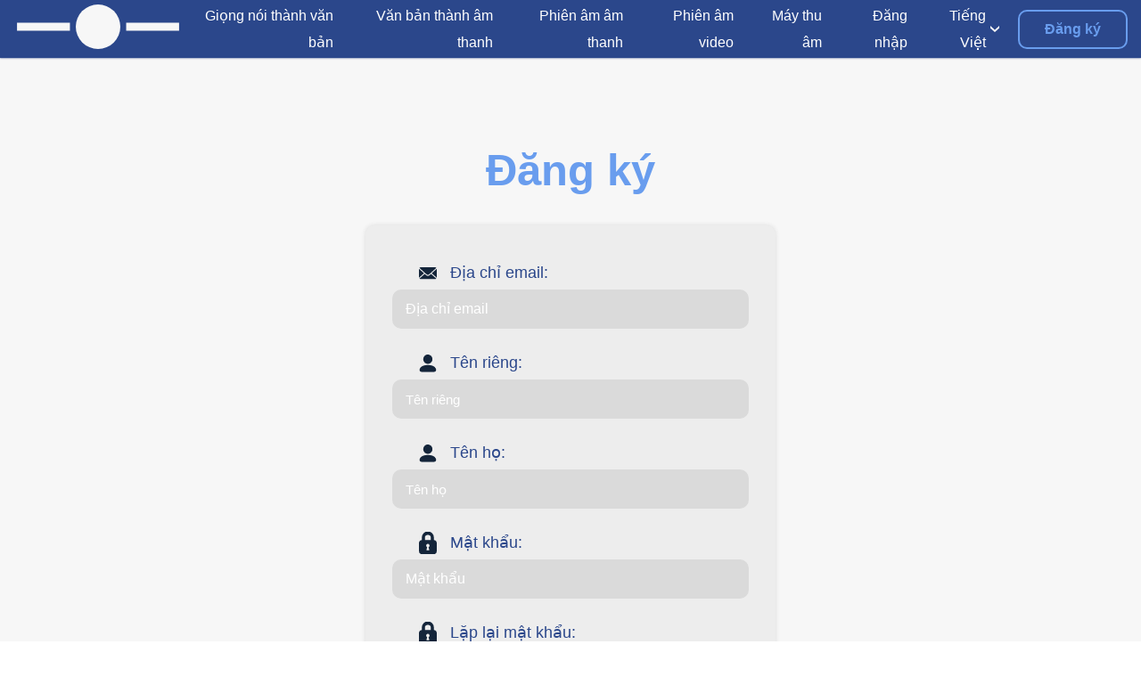

--- FILE ---
content_type: text/html; charset=utf-8
request_url: https://www.textfromtospeech.com/vi/accounts/register/?next=/da/convert-divx-to-text/
body_size: 9971
content:
<!DOCTYPE html><html class="no-js" lang="vi"><head><meta charset="utf-8"/>
<script>var __ezHttpConsent={setByCat:function(src,tagType,attributes,category,force,customSetScriptFn=null){var setScript=function(){if(force||window.ezTcfConsent[category]){if(typeof customSetScriptFn==='function'){customSetScriptFn();}else{var scriptElement=document.createElement(tagType);scriptElement.src=src;attributes.forEach(function(attr){for(var key in attr){if(attr.hasOwnProperty(key)){scriptElement.setAttribute(key,attr[key]);}}});var firstScript=document.getElementsByTagName(tagType)[0];firstScript.parentNode.insertBefore(scriptElement,firstScript);}}};if(force||(window.ezTcfConsent&&window.ezTcfConsent.loaded)){setScript();}else if(typeof getEzConsentData==="function"){getEzConsentData().then(function(ezTcfConsent){if(ezTcfConsent&&ezTcfConsent.loaded){setScript();}else{console.error("cannot get ez consent data");force=true;setScript();}});}else{force=true;setScript();console.error("getEzConsentData is not a function");}},};</script>
<script>var ezTcfConsent=window.ezTcfConsent?window.ezTcfConsent:{loaded:false,store_info:false,develop_and_improve_services:false,measure_ad_performance:false,measure_content_performance:false,select_basic_ads:false,create_ad_profile:false,select_personalized_ads:false,create_content_profile:false,select_personalized_content:false,understand_audiences:false,use_limited_data_to_select_content:false,};function getEzConsentData(){return new Promise(function(resolve){document.addEventListener("ezConsentEvent",function(event){var ezTcfConsent=event.detail.ezTcfConsent;resolve(ezTcfConsent);});});}</script>
<script>if(typeof _setEzCookies!=='function'){function _setEzCookies(ezConsentData){var cookies=window.ezCookieQueue;for(var i=0;i<cookies.length;i++){var cookie=cookies[i];if(ezConsentData&&ezConsentData.loaded&&ezConsentData[cookie.tcfCategory]){document.cookie=cookie.name+"="+cookie.value;}}}}
window.ezCookieQueue=window.ezCookieQueue||[];if(typeof addEzCookies!=='function'){function addEzCookies(arr){window.ezCookieQueue=[...window.ezCookieQueue,...arr];}}
addEzCookies([{name:"ezoab_228283",value:"mod110-c; Path=/; Domain=textfromtospeech.com; Max-Age=7200",tcfCategory:"store_info",isEzoic:"true",},{name:"ezosuibasgeneris-1",value:"7e623a26-0ce0-49a5-4797-5f073201f63b; Path=/; Domain=textfromtospeech.com; Expires=Sat, 16 Jan 2027 15:15:12 UTC; Secure; SameSite=None",tcfCategory:"understand_audiences",isEzoic:"true",}]);if(window.ezTcfConsent&&window.ezTcfConsent.loaded){_setEzCookies(window.ezTcfConsent);}else if(typeof getEzConsentData==="function"){getEzConsentData().then(function(ezTcfConsent){if(ezTcfConsent&&ezTcfConsent.loaded){_setEzCookies(window.ezTcfConsent);}else{console.error("cannot get ez consent data");_setEzCookies(window.ezTcfConsent);}});}else{console.error("getEzConsentData is not a function");_setEzCookies(window.ezTcfConsent);}</script><script type="text/javascript" data-ezscrex='false' data-cfasync='false'>window._ezaq = Object.assign({"edge_cache_status":11,"edge_response_time":317,"url":"https://www.textfromtospeech.com/vi/accounts/register/?next=/da/convert-divx-to-text/"}, typeof window._ezaq !== "undefined" ? window._ezaq : {});</script><script type="text/javascript" data-ezscrex='false' data-cfasync='false'>window._ezaq = Object.assign({"ab_test_id":"mod110-c"}, typeof window._ezaq !== "undefined" ? window._ezaq : {});window.__ez=window.__ez||{};window.__ez.tf={};</script><script type="text/javascript" data-ezscrex='false' data-cfasync='false'>window.ezDisableAds = true;</script>
<script data-ezscrex='false' data-cfasync='false' data-pagespeed-no-defer>var __ez=__ez||{};__ez.stms=Date.now();__ez.evt={};__ez.script={};__ez.ck=__ez.ck||{};__ez.template={};__ez.template.isOrig=true;window.__ezScriptHost="//www.ezojs.com";__ez.queue=__ez.queue||function(){var e=0,i=0,t=[],n=!1,o=[],r=[],s=!0,a=function(e,i,n,o,r,s,a){var l=arguments.length>7&&void 0!==arguments[7]?arguments[7]:window,d=this;this.name=e,this.funcName=i,this.parameters=null===n?null:w(n)?n:[n],this.isBlock=o,this.blockedBy=r,this.deleteWhenComplete=s,this.isError=!1,this.isComplete=!1,this.isInitialized=!1,this.proceedIfError=a,this.fWindow=l,this.isTimeDelay=!1,this.process=function(){f("... func = "+e),d.isInitialized=!0,d.isComplete=!0,f("... func.apply: "+e);var i=d.funcName.split("."),n=null,o=this.fWindow||window;i.length>3||(n=3===i.length?o[i[0]][i[1]][i[2]]:2===i.length?o[i[0]][i[1]]:o[d.funcName]),null!=n&&n.apply(null,this.parameters),!0===d.deleteWhenComplete&&delete t[e],!0===d.isBlock&&(f("----- F'D: "+d.name),m())}},l=function(e,i,t,n,o,r,s){var a=arguments.length>7&&void 0!==arguments[7]?arguments[7]:window,l=this;this.name=e,this.path=i,this.async=o,this.defer=r,this.isBlock=t,this.blockedBy=n,this.isInitialized=!1,this.isError=!1,this.isComplete=!1,this.proceedIfError=s,this.fWindow=a,this.isTimeDelay=!1,this.isPath=function(e){return"/"===e[0]&&"/"!==e[1]},this.getSrc=function(e){return void 0!==window.__ezScriptHost&&this.isPath(e)&&"banger.js"!==this.name?window.__ezScriptHost+e:e},this.process=function(){l.isInitialized=!0,f("... file = "+e);var i=this.fWindow?this.fWindow.document:document,t=i.createElement("script");t.src=this.getSrc(this.path),!0===o?t.async=!0:!0===r&&(t.defer=!0),t.onerror=function(){var e={url:window.location.href,name:l.name,path:l.path,user_agent:window.navigator.userAgent};"undefined"!=typeof _ezaq&&(e.pageview_id=_ezaq.page_view_id);var i=encodeURIComponent(JSON.stringify(e)),t=new XMLHttpRequest;t.open("GET","//g.ezoic.net/ezqlog?d="+i,!0),t.send(),f("----- ERR'D: "+l.name),l.isError=!0,!0===l.isBlock&&m()},t.onreadystatechange=t.onload=function(){var e=t.readyState;f("----- F'D: "+l.name),e&&!/loaded|complete/.test(e)||(l.isComplete=!0,!0===l.isBlock&&m())},i.getElementsByTagName("head")[0].appendChild(t)}},d=function(e,i){this.name=e,this.path="",this.async=!1,this.defer=!1,this.isBlock=!1,this.blockedBy=[],this.isInitialized=!0,this.isError=!1,this.isComplete=i,this.proceedIfError=!1,this.isTimeDelay=!1,this.process=function(){}};function c(e,i,n,s,a,d,c,u,f){var m=new l(e,i,n,s,a,d,c,f);!0===u?o[e]=m:r[e]=m,t[e]=m,h(m)}function h(e){!0!==u(e)&&0!=s&&e.process()}function u(e){if(!0===e.isTimeDelay&&!1===n)return f(e.name+" blocked = TIME DELAY!"),!0;if(w(e.blockedBy))for(var i=0;i<e.blockedBy.length;i++){var o=e.blockedBy[i];if(!1===t.hasOwnProperty(o))return f(e.name+" blocked = "+o),!0;if(!0===e.proceedIfError&&!0===t[o].isError)return!1;if(!1===t[o].isComplete)return f(e.name+" blocked = "+o),!0}return!1}function f(e){var i=window.location.href,t=new RegExp("[?&]ezq=([^&#]*)","i").exec(i);"1"===(t?t[1]:null)&&console.debug(e)}function m(){++e>200||(f("let's go"),p(o),p(r))}function p(e){for(var i in e)if(!1!==e.hasOwnProperty(i)){var t=e[i];!0===t.isComplete||u(t)||!0===t.isInitialized||!0===t.isError?!0===t.isError?f(t.name+": error"):!0===t.isComplete?f(t.name+": complete already"):!0===t.isInitialized&&f(t.name+": initialized already"):t.process()}}function w(e){return"[object Array]"==Object.prototype.toString.call(e)}return window.addEventListener("load",(function(){setTimeout((function(){n=!0,f("TDELAY -----"),m()}),5e3)}),!1),{addFile:c,addFileOnce:function(e,i,n,o,r,s,a,l,d){t[e]||c(e,i,n,o,r,s,a,l,d)},addDelayFile:function(e,i){var n=new l(e,i,!1,[],!1,!1,!0);n.isTimeDelay=!0,f(e+" ...  FILE! TDELAY"),r[e]=n,t[e]=n,h(n)},addFunc:function(e,n,s,l,d,c,u,f,m,p){!0===c&&(e=e+"_"+i++);var w=new a(e,n,s,l,d,u,f,p);!0===m?o[e]=w:r[e]=w,t[e]=w,h(w)},addDelayFunc:function(e,i,n){var o=new a(e,i,n,!1,[],!0,!0);o.isTimeDelay=!0,f(e+" ...  FUNCTION! TDELAY"),r[e]=o,t[e]=o,h(o)},items:t,processAll:m,setallowLoad:function(e){s=e},markLoaded:function(e){if(e&&0!==e.length){if(e in t){var i=t[e];!0===i.isComplete?f(i.name+" "+e+": error loaded duplicate"):(i.isComplete=!0,i.isInitialized=!0)}else t[e]=new d(e,!0);f("markLoaded dummyfile: "+t[e].name)}},logWhatsBlocked:function(){for(var e in t)!1!==t.hasOwnProperty(e)&&u(t[e])}}}();__ez.evt.add=function(e,t,n){e.addEventListener?e.addEventListener(t,n,!1):e.attachEvent?e.attachEvent("on"+t,n):e["on"+t]=n()},__ez.evt.remove=function(e,t,n){e.removeEventListener?e.removeEventListener(t,n,!1):e.detachEvent?e.detachEvent("on"+t,n):delete e["on"+t]};__ez.script.add=function(e){var t=document.createElement("script");t.src=e,t.async=!0,t.type="text/javascript",document.getElementsByTagName("head")[0].appendChild(t)};__ez.dot=__ez.dot||{};__ez.queue.addFileOnce('/detroitchicago/boise.js', '/detroitchicago/boise.js?gcb=195-0&cb=5', true, [], true, false, true, false);__ez.queue.addFileOnce('/parsonsmaize/abilene.js', '/parsonsmaize/abilene.js?gcb=195-0&cb=b20dfef28c', true, [], true, false, true, false);__ez.queue.addFileOnce('/parsonsmaize/mulvane.js', '/parsonsmaize/mulvane.js?gcb=195-0&cb=e75e48eec0', true, ['/parsonsmaize/abilene.js'], true, false, true, false);__ez.queue.addFileOnce('/detroitchicago/birmingham.js', '/detroitchicago/birmingham.js?gcb=195-0&cb=539c47377c', true, ['/parsonsmaize/abilene.js'], true, false, true, false);</script>
<script data-ezscrex="false" type="text/javascript" data-cfasync="false">window._ezaq = Object.assign({"ad_cache_level":0,"adpicker_placement_cnt":0,"ai_placeholder_cache_level":0,"ai_placeholder_placement_cnt":-1,"author":"Snoweb","domain":"textfromtospeech.com","domain_id":228283,"ezcache_level":0,"ezcache_skip_code":14,"has_bad_image":0,"has_bad_words":0,"is_sitespeed":0,"lt_cache_level":0,"response_size":43695,"response_size_orig":37886,"response_time_orig":308,"template_id":131,"url":"https://www.textfromtospeech.com/vi/accounts/register/?next=/da/convert-divx-to-text/","word_count":0,"worst_bad_word_level":0}, typeof window._ezaq !== "undefined" ? window._ezaq : {});__ez.queue.markLoaded('ezaqBaseReady');</script>
<script type='text/javascript' data-ezscrex='false' data-cfasync='false'>
window.ezAnalyticsStatic = true;

function analyticsAddScript(script) {
	var ezDynamic = document.createElement('script');
	ezDynamic.type = 'text/javascript';
	ezDynamic.innerHTML = script;
	document.head.appendChild(ezDynamic);
}
function getCookiesWithPrefix() {
    var allCookies = document.cookie.split(';');
    var cookiesWithPrefix = {};

    for (var i = 0; i < allCookies.length; i++) {
        var cookie = allCookies[i].trim();

        for (var j = 0; j < arguments.length; j++) {
            var prefix = arguments[j];
            if (cookie.indexOf(prefix) === 0) {
                var cookieParts = cookie.split('=');
                var cookieName = cookieParts[0];
                var cookieValue = cookieParts.slice(1).join('=');
                cookiesWithPrefix[cookieName] = decodeURIComponent(cookieValue);
                break; // Once matched, no need to check other prefixes
            }
        }
    }

    return cookiesWithPrefix;
}
function productAnalytics() {
	var d = {"pr":[6],"omd5":"bb801aff77bcbf8e46e993e9db12ca35","nar":"excluded page"};
	d.u = _ezaq.url;
	d.p = _ezaq.page_view_id;
	d.v = _ezaq.visit_uuid;
	d.ab = _ezaq.ab_test_id;
	d.e = JSON.stringify(_ezaq);
	d.ref = document.referrer;
	d.c = getCookiesWithPrefix('active_template', 'ez', 'lp_');
	if(typeof ez_utmParams !== 'undefined') {
		d.utm = ez_utmParams;
	}

	var dataText = JSON.stringify(d);
	var xhr = new XMLHttpRequest();
	xhr.open('POST','/ezais/analytics?cb=1', true);
	xhr.onload = function () {
		if (xhr.status!=200) {
            return;
		}

        if(document.readyState !== 'loading') {
            analyticsAddScript(xhr.response);
            return;
        }

        var eventFunc = function() {
            if(document.readyState === 'loading') {
                return;
            }
            document.removeEventListener('readystatechange', eventFunc, false);
            analyticsAddScript(xhr.response);
        };

        document.addEventListener('readystatechange', eventFunc, false);
	};
	xhr.setRequestHeader('Content-Type','text/plain');
	xhr.send(dataText);
}
__ez.queue.addFunc("productAnalytics", "productAnalytics", null, true, ['ezaqBaseReady'], false, false, false, true);
</script><base href="https://www.textfromtospeech.com/vi/accounts/register/?next=%2Fda%2Fconvert-divx-to-text%2F"/>
    
    <title></title>
    <meta name="description" content=""/>
    <meta name="author" content="Snoweb"/>
    <meta name="referrer" content="no-referrer-when-downgrade"/>
    <meta name="viewport" content="width=device-width, initial-scale=1"/>
    <meta property="og:type" content="website"/>
    <meta property="og:title" content=""/>
    <meta property="og:description" content=""/>
    
    <meta property="og:url" content="https://www.textfromtospeech.com/vi/accounts/register/"/>
    <meta name="twitter:title" content=""/>
    <meta name="twitter:description" content=""/>
    
    
    

<link rel="icon" type="image/png" sizes="16x16" href="/media/images/IMG_ICON_SPACE_GH0dmIv.2e16d0ba.fill-16x16.format-png.png"/>

<link rel="icon" type="image/png" sizes="32x32" href="/media/images/IMG_ICON_SPACE_GH0dmIv.2e16d0ba.fill-32x32.format-png.png"/>

<link rel="icon" type="image/png" sizes="128x128" href="/media/images/IMG_ICON_SPACE_GH0dmIv.2e16d0ba.fill-128x128.format-png.png"/>

<link rel="icon" type="image/png" sizes="167x167" href="/media/images/IMG_ICON_SPACE_GH0dmIv.2e16d0ba.fill-167x167.format-png.png"/>


<link rel="icon" type="image/png" sizes="180x180" href="/media/images/IMG_ICON_SPACE_GH0dmIv.2e16d0ba.fill-180x180.format-png.png"/>
<link rel="apple-touch-icon" href="/media/images/IMG_ICON_SPACE_GH0dmIv.2e16d0ba.fill-180x180.format-png.png"/>


<link rel="icon" type="image/png" sizes="192x192" href="/media/images/IMG_ICON_SPACE_GH0dmIv.2e16d0ba.fill-192x192.format-png.png"/>

<link rel="icon" type="image/png" sizes="196x196" href="/media/images/IMG_ICON_SPACE_GH0dmIv.2e16d0ba.fill-196x196.format-png.png"/>

    <link rel="canonical" href="https://www.textfromtospeech.com/vi/accounts/register/"/>
    
    
    
        <style>
            #loader{z-index:10000000000000;position:fixed;top:0;left:0;bottom:0;right:0;-webkit-transition:opacity .5s ease;transition:opacity .5s ease}#loader img{width:20px;position:absolute;top:50%;left:50%;-webkit-transform:translateX(-50%) translateY(-50%);transform:translateX(-50%) translateY(-50%)}#loader~div{display:none}
        </style>
    
    <link rel="dns-prefetch" href="//fonts.googleapis.com"/>
    <link rel="preconnect" href="https://fonts.gstatic.com/" crossorigin=""/>
    
    
        <link rel="alternate" hreflang="en" href="/en/accounts/register/?next=/da/convert-divx-to-text/"/>
        
            <link rel="alternate" href="/en/accounts/register/?next=/da/convert-divx-to-text/" hreflang="x-default"/>
        
    
        <link rel="alternate" hreflang="de" href="/de/accounts/register/?next=/da/convert-divx-to-text/"/>
        
    
        <link rel="alternate" hreflang="es" href="/es/accounts/register/?next=/da/convert-divx-to-text/"/>
        
    
        <link rel="alternate" hreflang="it" href="/it/accounts/register/?next=/da/convert-divx-to-text/"/>
        
    
        <link rel="alternate" hreflang="fr" href="/fr/accounts/register/?next=/da/convert-divx-to-text/"/>
        
    
        <link rel="alternate" hreflang="ja" href="/ja/accounts/register/?next=/da/convert-divx-to-text/"/>
        
    
        <link rel="alternate" hreflang="zh" href="/zh/accounts/register/?next=/da/convert-divx-to-text/"/>
        
    
        <link rel="alternate" hreflang="ru" href="/ru/accounts/register/?next=/da/convert-divx-to-text/"/>
        
    
        <link rel="alternate" hreflang="uk" href="/uk/accounts/register/?next=/da/convert-divx-to-text/"/>
        
    
        <link rel="alternate" hreflang="pl" href="/pl/accounts/register/?next=/da/convert-divx-to-text/"/>
        
    
        <link rel="alternate" hreflang="ar" href="/ar/accounts/register/?next=/da/convert-divx-to-text/"/>
        
    
        <link rel="alternate" hreflang="pt" href="/pt/accounts/register/?next=/da/convert-divx-to-text/"/>
        
    
        <link rel="alternate" hreflang="nl" href="/nl/accounts/register/?next=/da/convert-divx-to-text/"/>
        
    
        <link rel="alternate" hreflang="el" href="/el/accounts/register/?next=/da/convert-divx-to-text/"/>
        
    
        <link rel="alternate" hreflang="km" href="/km/accounts/register/?next=/da/convert-divx-to-text/"/>
        
    
        <link rel="alternate" hreflang="id" href="/id/accounts/register/?next=/da/convert-divx-to-text/"/>
        
    
        <link rel="alternate" hreflang="sv" href="/sv/accounts/register/?next=/da/convert-divx-to-text/"/>
        
    
        <link rel="alternate" hreflang="fi" href="/fi/accounts/register/?next=/da/convert-divx-to-text/"/>
        
    
        <link rel="alternate" hreflang="da" href="/da/accounts/register/?next=/da/convert-divx-to-text/"/>
        
    
        <link rel="alternate" hreflang="tr" href="/tr/accounts/register/?next=/da/convert-divx-to-text/"/>
        
    
        <link rel="alternate" hreflang="ko" href="/ko/accounts/register/?next=/da/convert-divx-to-text/"/>
        
    
        <link rel="alternate" hreflang="hi" href="/hi/accounts/register/?next=/da/convert-divx-to-text/"/>
        
    
        <link rel="alternate" hreflang="bn" href="/bn/accounts/register/?next=/da/convert-divx-to-text/"/>
        
    
        <link rel="alternate" hreflang="no" href="/no/accounts/register/?next=/da/convert-divx-to-text/"/>
        
    
        <link rel="alternate" hreflang="ms" href="/ms/accounts/register/?next=/da/convert-divx-to-text/"/>
        
    
        <link rel="alternate" hreflang="th" href="/th/accounts/register/?next=/da/convert-divx-to-text/"/>
        
    
        <link rel="alternate" hreflang="af" href="/af/accounts/register/?next=/da/convert-divx-to-text/"/>
        
    
        <link rel="alternate" hreflang="vi" href="/vi/accounts/register/?next=/da/convert-divx-to-text/"/>
        
    
        <link rel="alternate" hreflang="tl" href="/tl/accounts/register/?next=/da/convert-divx-to-text/"/>
        
    
        <link rel="alternate" hreflang="te" href="/te/accounts/register/?next=/da/convert-divx-to-text/"/>
        
    
        <link rel="alternate" hreflang="pa" href="/pa/accounts/register/?next=/da/convert-divx-to-text/"/>
        
    
        <link rel="alternate" hreflang="ta" href="/ta/accounts/register/?next=/da/convert-divx-to-text/"/>
        
    
        <link rel="alternate" hreflang="ro" href="/ro/accounts/register/?next=/da/convert-divx-to-text/"/>
        
    
        <link rel="alternate" hreflang="hu" href="/hu/accounts/register/?next=/da/convert-divx-to-text/"/>
        
    

    
    <script async="" src="https://pagead2.googlesyndication.com/pagead/js/adsbygoogle.js?client=ca-pub-9286936896439629" crossorigin="anonymous"></script>
<script type='text/javascript'>
var ezoTemplate = 'old_site_excl';
var ezouid = '1';
var ezoFormfactor = '1';
</script><script data-ezscrex="false" type='text/javascript'>
var soc_app_id = '0';
var did = 228283;
var ezdomain = 'textfromtospeech.com';
var ezoicSearchable = 1;
</script></head>

<body class="">
<div id="loader" role="banner">
    <img src="/static/webunity/img/svg/loader.svg" alt="Loader"/>
</div>


    
        
<div class="theme-space">
    <header class="header ">
        <div id="block-header">
            <div class="header-container container full nopad">

                <div class="header-logo">
                    <a href="/vi/">
                        
                            <img data-layout="responsive" width="200" height="55" data-width="200" data-height="55" src="
                                
                                    
                                        /media/media/SVG_LOGO_SPACE_GLpNFRu.svg
                                    
                                " alt="Logo Primary"/>
                        
                    </a>
                </div>

                

                
                    <div class="header-nav">
                        
    

<nav>
    <ul>
        <li class="link">
            <div class="s-flex-align">
                <a id="tab-link-1" class="link " href="/vi/voice-to-text/">
                    <p>Giọng nói thành văn bản</p>
                </a>
            </div>
        </li>
    </ul>
    <ul>
        <li class="link">
            <div class="s-flex-align">
                <a id="tab-link-2" class="link " href="/vi/text-to-voice/">
                    <p>Văn bản thành âm thanh</p>
                </a>
            </div>
        </li>
    </ul>


    
        <ul>
            <li class="link">
                <div class="s-flex-align">
                    <a id="tab-link-3" class="link" href="/vi/audio-transcription/">
                        <p>Phiên âm âm thanh</p>
                    </a>
                </div>
            </li>
        </ul>
        <ul>
            <li class="link">
                <div class="s-flex-align">
                    <a id="tab-link-4" class="link" href="/vi/video-transcription/">
                        <p>Phiên âm video</p>
                    </a>
                </div>
            </li>
        </ul>
    

    <ul>
        <li class="link">
            <div class="s-flex-align">
                <a id="tab-link-2" class="link " href="/vi/voice-recorder/">
                    <p>Máy thu âm</p>
                </a>
            </div>
        </li>
    </ul>


    
        <ul>
            <li class="link">
                <div class="s-flex-align">
                    <a id="tab-link-5" class="link " href="/vi/accounts/login/">
                        <p>Đăng nhập</p>
                    </a>
                </div>
            </li>
        </ul>
    

    <ul data-lan="" style="position: unset;">

        <li class="first-li">
            <div class="s-flex-align">
                
                    
                
                    
                
                    
                
                    
                
                    
                
                    
                
                    
                
                    
                
                    
                
                    
                
                    
                
                    
                
                    
                
                    
                
                    
                
                    
                
                    
                
                    
                
                    
                
                    
                
                    
                
                    
                
                    
                
                    
                
                    
                
                    
                
                    
                
                    
                         <p class="ul-title">Tiếng Việt</p>
                    
                
                    
                
                    
                
                    
                
                    
                
                    
                
                    
                
                <img class="s-icon x0-5" alt="Angle" src="/media/media/angle-dark_pS9Fi3j.svg"/>
            </div>
            <hr/>
            <ul data-lan-child="" style="right: 0;" class="bg-secondary">
                
                    
                        
                            <li class="width-unset even">
                                <a href="/en/accounts/register/?next=/da/convert-divx-to-text/">
                                    English
                                </a>
                            </li>
                        
                    
                        
                            <li class="width-unset even">
                                <a href="/de/accounts/register/?next=/da/convert-divx-to-text/">
                                    Deutsch
                                </a>
                            </li>
                        
                    
                        
                            <li class="width-unset even">
                                <a href="/es/accounts/register/?next=/da/convert-divx-to-text/">
                                    Español
                                </a>
                            </li>
                        
                    
                        
                            <li class="width-unset even">
                                <a href="/it/accounts/register/?next=/da/convert-divx-to-text/">
                                    Italiano
                                </a>
                            </li>
                        
                    
                        
                            <li class="width-unset even">
                                <a href="/fr/accounts/register/?next=/da/convert-divx-to-text/">
                                    Français
                                </a>
                            </li>
                        
                    
                        
                            <li class="width-unset even">
                                <a href="/ja/accounts/register/?next=/da/convert-divx-to-text/">
                                    日本語
                                </a>
                            </li>
                        
                    
                        
                            <li class="width-unset even">
                                <a href="/zh/accounts/register/?next=/da/convert-divx-to-text/">
                                    中文
                                </a>
                            </li>
                        
                    
                        
                            <li class="width-unset even">
                                <a href="/ru/accounts/register/?next=/da/convert-divx-to-text/">
                                    Русский
                                </a>
                            </li>
                        
                    
                        
                            <li class="width-unset even">
                                <a href="/uk/accounts/register/?next=/da/convert-divx-to-text/">
                                    Українська
                                </a>
                            </li>
                        
                    
                        
                            <li class="width-unset even">
                                <a href="/pl/accounts/register/?next=/da/convert-divx-to-text/">
                                    Polski
                                </a>
                            </li>
                        
                    
                        
                            <li class="width-unset even">
                                <a href="/ar/accounts/register/?next=/da/convert-divx-to-text/">
                                    اللغة العربية
                                </a>
                            </li>
                        
                    
                        
                            <li class="width-unset even">
                                <a href="/pt/accounts/register/?next=/da/convert-divx-to-text/">
                                    Português
                                </a>
                            </li>
                        
                    
                        
                            <li class="width-unset even">
                                <a href="/nl/accounts/register/?next=/da/convert-divx-to-text/">
                                    Nederlands
                                </a>
                            </li>
                        
                    
                        
                            <li class="width-unset even">
                                <a href="/el/accounts/register/?next=/da/convert-divx-to-text/">
                                    Ελληνικά
                                </a>
                            </li>
                        
                    
                        
                            <li class="width-unset even">
                                <a href="/km/accounts/register/?next=/da/convert-divx-to-text/">
                                    ភាសាខ្មែរ
                                </a>
                            </li>
                        
                    
                        
                            <li class="width-unset even">
                                <a href="/id/accounts/register/?next=/da/convert-divx-to-text/">
                                    Bahasa Indonesia
                                </a>
                            </li>
                        
                    
                        
                            <li class="width-unset even">
                                <a href="/sv/accounts/register/?next=/da/convert-divx-to-text/">
                                    Svenska
                                </a>
                            </li>
                        
                    
                        
                            <li class="width-unset even">
                                <a href="/fi/accounts/register/?next=/da/convert-divx-to-text/">
                                    Suomi
                                </a>
                            </li>
                        
                    
                        
                            <li class="width-unset even">
                                <a href="/da/accounts/register/?next=/da/convert-divx-to-text/">
                                    Dansk
                                </a>
                            </li>
                        
                    
                        
                            <li class="width-unset even">
                                <a href="/tr/accounts/register/?next=/da/convert-divx-to-text/">
                                    Türkçe
                                </a>
                            </li>
                        
                    
                        
                            <li class="width-unset even">
                                <a href="/ko/accounts/register/?next=/da/convert-divx-to-text/">
                                    한국어
                                </a>
                            </li>
                        
                    
                        
                            <li class="width-unset even">
                                <a href="/hi/accounts/register/?next=/da/convert-divx-to-text/">
                                    हिन्दी
                                </a>
                            </li>
                        
                    
                        
                            <li class="width-unset even">
                                <a href="/bn/accounts/register/?next=/da/convert-divx-to-text/">
                                    বাংলা
                                </a>
                            </li>
                        
                    
                        
                            <li class="width-unset even">
                                <a href="/no/accounts/register/?next=/da/convert-divx-to-text/">
                                    Norsk
                                </a>
                            </li>
                        
                    
                        
                            <li class="width-unset even">
                                <a href="/ms/accounts/register/?next=/da/convert-divx-to-text/">
                                    Bahasa Melayu
                                </a>
                            </li>
                        
                    
                        
                            <li class="width-unset even">
                                <a href="/th/accounts/register/?next=/da/convert-divx-to-text/">
                                    ภาษาไทย
                                </a>
                            </li>
                        
                    
                        
                            <li class="width-unset even">
                                <a href="/af/accounts/register/?next=/da/convert-divx-to-text/">
                                    Afrikaans
                                </a>
                            </li>
                        
                    
                        
                    
                        
                            <li class="width-unset even">
                                <a href="/tl/accounts/register/?next=/da/convert-divx-to-text/">
                                    Filipino
                                </a>
                            </li>
                        
                    
                        
                            <li class="width-unset even">
                                <a href="/te/accounts/register/?next=/da/convert-divx-to-text/">
                                    తెలుగు
                                </a>
                            </li>
                        
                    
                        
                            <li class="width-unset even">
                                <a href="/pa/accounts/register/?next=/da/convert-divx-to-text/">
                                    ਪੰਜਾਬੀ
                                </a>
                            </li>
                        
                    
                        
                            <li class="width-unset even">
                                <a href="/ta/accounts/register/?next=/da/convert-divx-to-text/">
                                    தமிழ்
                                </a>
                            </li>
                        
                    
                        
                            <li class="width-unset even">
                                <a href="/ro/accounts/register/?next=/da/convert-divx-to-text/">
                                    Română
                                </a>
                            </li>
                        
                    
                        
                            <li class="width-unset even">
                                <a href="/hu/accounts/register/?next=/da/convert-divx-to-text/">
                                    Magyar
                                </a>
                            </li>
                        
                    
                
            </ul>
        </li>
    </ul>

</nav>

                    </div>

                    
    
        <div class="header-buttons">
            <a class="btn primary-light space-r" href="
                    /vi/accounts/register/">
                Đăng ký
            </a>
        </div>
    

                
            </div>
        </div>
    </header>
</div>
        



    

    
    <div id="block-form" class="header-padding theme-bg-light">
        <div class="container regular theme-light">
            <div class="align-text-center">
                <h1>Đăng ký</h1>
            </div>
            



<form novalidate="novalidate" class="padding regular auto" method="POST" action="/vi/accounts/register/?next=/vi/thank-you-sign-up/">
    <input type="hidden" name="csrfmiddlewaretoken" value="GPLXyqhXh7kiFi8Jn3dRInVKbog69haXLYpla6eil1mwenfZG9SNti7xnn52SOIh"/>
    <div class="fields">
        

    

<div class="form-group email">
    <div class="form-group-label">
        
            
                
                    <img loading="lazy" class="s-icon x1" data-src="/media/media/email-light_3g5Yhzb.svg" alt="Icon email"/>
                
            
        
        <label for="id_email">Địa chỉ email:</label>
        
    </div>
    <input type="email" name="email" maxlength="254" placeholder="Địa chỉ email" class="form-control" required="" id="id_email"/>
    <div class="management">
        
        
    </div>
</div>

    

<div class="form-group user">
    <div class="form-group-label">
        
            
                
                    <img loading="lazy" class="s-icon x1" data-src="/media/media/user-light_iIsOBLB.svg" alt="Icon user"/>
                
            
        
        <label for="id_first_name">Tên riêng:</label>
        
    </div>
    <input type="text" name="first_name" maxlength="150" placeholder="Tên riêng" class="form-control" id="id_first_name"/>
    <div class="management">
        
        
    </div>
</div>

    

<div class="form-group user">
    <div class="form-group-label">
        
            
                
                    <img loading="lazy" class="s-icon x1" data-src="/media/media/user-light_iIsOBLB.svg" alt="Icon user"/>
                
            
        
        <label for="id_last_name">Tên họ:</label>
        
    </div>
    <input type="text" name="last_name" maxlength="150" placeholder="Tên họ" class="form-control" id="id_last_name"/>
    <div class="management">
        
        
    </div>
</div>

    

<div class="form-group lock">
    <div class="form-group-label">
        
            
                
                    <img loading="lazy" class="s-icon x1" data-src="/media/media/lock-light_QiNEJb0.svg" alt="Icon lock"/>
                
            
        
        <label for="id_password">Mật khẩu:</label>
        
    </div>
    <input type="password" name="password" placeholder="Mật khẩu" class="form-control" required="" id="id_password"/>
    <div class="management">
        
        
    </div>
</div>

    

<div class="form-group lock">
    <div class="form-group-label">
        
            
                
                    <img loading="lazy" class="s-icon x1" data-src="/media/media/lock-light_QiNEJb0.svg" alt="Icon lock"/>
                
            
        
        <label for="id_password1">Lặp lại mật khẩu:</label>
        
    </div>
    <input type="password" name="password1" maxlength="128" placeholder="Lặp lại mật khẩu" class="form-control" required="" id="id_password1"/>
    <div class="management">
        
        
    </div>
</div>


    <div class="form-group" style="display: flex; align-items: center;">
        <div style="height: 35px; width: 35px; margin: 5px;">
            <input type="checkbox" name="accept_user_agreement" id="id_accept_user_agreement"/>
        </div>
        <div class="form-group-label">
            <p>Tôi đã đọc, hiểu và hoàn toàn chấp nhận <a href="/vi/user-agreement/">User Agreement</a></p>
        </div>
    </div>

    <div class="form-group ">
    <script src="https://www.google.com/recaptcha/api.js?hl=vi" async="" defer=""></script>
<div class="g-recaptcha" data-sitekey="6Lf_T-4ZAAAAAAmEIyksHHDNW4L5FTNdfkKAgA8G"></div>
    
</div>


    </div>

    

    <div class="form-submit center">
        
    <input type="submit" name="register" value="Đăng ký" class="btn primary-full"/>

    </div>

    
    <div class="rich-text-container ">
        <div class="rich-text">
            <p>
                <a href="/vi/accounts/login/?next=/da/convert-divx-to-text/">Đăng nhập</a>
            </p>
        </div>
    </div>

</form>

        </div>
    </div>


    
        


<div class="">
    <div class="theme-space">
        <footer>
            
                
    <div id="block-footer" class="footer-links">
        <div class="container regular">
            <div>
                

<nav>

    <ul>
        <li class="first-li">
            <ul>
                
                    <li class="even">
                        <a href="
                                /vi/accounts/login/">
                            <p>Đăng nhập</p>
                        </a>
                    </li>

                    <li class="odd">
                        <a href="
                                /vi/accounts/register/">
                            <p>Đăng ký</p>
                        </a>
                    </li>
                
            </ul>
        </li>
    </ul>

    <ul>
        <li class="first-li">
            <ul>

                <li class="odd">
                    <a href="/vi/voice-to-text/">
                        <p>Giọng nói thành văn bản</p>
                    </a>
                </li>

                <li class="even">
                    <a href="/vi/text-to-voice/">
                        <p>Văn bản thành âm thanh</p>
                    </a>
                </li>

                <li class="odd">
                    <a href="/vi/transcribe-audio-video/">
                        <p>Phiên âm âm thanh/video</p>
                    </a>
                </li>

                <li class="odd">
                    <a href="/vi/voice-recorder/">
                        <p>Máy thu âm</p>
                    </a>
                </li>

            </ul>
        </li>
    </ul>

    <ul>
        <li class="first-li">
            <ul>

                <li class="odd">
                    <a href="/vi/supported-audio-formats/">
                        
                        <p>Định dạng Âm Thanh được hỗ trợ</p>
                    </a>
                </li>

                <li class="even">
                    <a href="/vi/supported-video-formats/">
                        
                        <p>Định dạng Video được hỗ trợ</p>
                    </a>
                </li>

                <li class="odd">
                    <a href="/vi/contact-us/">
                        <p>Bình luận, Gợi ý, Phản hồi?</p>
                    </a>
                </li>

                <li class="even">
                    <a href="/vi/user-agreement/">
                        <p>User Agreement</p>
                    </a>
                </li>

            </ul>
        </li>
    </ul>

</nav>

            </div>
        </div>
    </div>

            

            
        </footer>
    </div>
</div>
    






    <link rel="stylesheet" href="https://fonts.googleapis.com/css2?family=Quicksand:wght@300;400;700&amp;display=swap"/>



    
    <link href="/static/custom/dist/css/custom0.0.194.css" rel="stylesheet" type="text/css"/>

    <link href="/static/custom/dist/css/tefrotos0.0.194.css" rel="stylesheet" type="text/css"/>



    
        <script>
            const Icons = {'cross_red': {'space': '/static/webunity/img/svg/default.svg', 'light': '/static/webunity/img/svg/default.svg'}, 'info': {'space': '/static/webunity/img/svg/default.svg', 'light': '/static/webunity/img/svg/default.svg'}, 'map_marker': {'space': '/static/webunity/img/svg/default.svg', 'light': '/static/webunity/img/svg/default.svg'}, 'help': {'space': '/static/webunity/img/svg/default.svg', 'light': '/static/webunity/img/svg/default.svg'}, 'star_enable': {'space': '/static/webunity/img/svg/default.svg', 'light': '/static/webunity/img/svg/default.svg'}, 'star_disable': {'space': '/static/webunity/img/svg/default.svg', 'light': '/static/webunity/img/svg/default.svg'}, 'settings': {'space': '/static/webunity/img/svg/default.svg', 'light': '/static/webunity/img/svg/default.svg'}, 'envelope': {'space': '/static/webunity/img/svg/default.svg', 'light': '/static/webunity/img/svg/default.svg'}, 'microphone': {'space': '/media/media/microphone-dark_vnQcUht.svg', 'light': '/media/media/microphone-light_qCRjtyL.svg'}, 'flag_es': {'space': '/media/media/flag_es-dark_StL8OPE.svg', 'light': '/media/media/flag_es-light_p3rl12r.svg'}, 'success': {'space': '/media/media/success-dark_sDzgdfl.svg', 'light': '/media/media/success-light_xPsSHrs.svg'}, 'pause': {'space': '/media/media/pause-dark_Zsx7nwa.svg', 'light': '/media/media/pause-light_F8pxZw9.svg'}, 'stop': {'space': '/media/media/stop-dark_VpYTF1C.svg', 'light': '/media/media/stop-light_QqbITxy.svg'}, 'left': {'space': '/media/media/left-dark_E3whMmp.svg', 'light': '/media/media/left-light_C7f5XKW.svg'}, 'flag_ar': {'space': '/media/media/flag_ar-dark_8UsC4Ra.svg', 'light': '/media/media/flag_ar-light_qcE1ZIC.svg'}, 'angle': {'space': '/media/media/angle-dark_pS9Fi3j.svg', 'light': '/media/media/angle-light_K3PbGuj.svg'}, 'volume_up': {'space': '/media/media/volume_up-dark_nr1VNEQ.svg', 'light': '/media/media/volume_up-light_Zr8pbR8.svg'}, 'cross': {'space': '/media/media/cross-dark_WxbhoN3.svg', 'light': '/media/media/cross-light_GwwOEVR.svg'}, 'link': {'space': '/media/media/link-dark_RXwCAZH.svg', 'light': '/media/media/link-light_FDivoLC.svg'}, 'search': {'space': '/media/media/search-dark_WgNB44e.svg', 'light': '/media/media/search-light_1Vs8LjN.svg'}, 'flag_fr': {'space': '/media/media/flag_fr-dark_Ahb8YRm.svg', 'light': '/media/media/flag_fr-light_0bF3OfJ.svg'}, 'clear': {'space': '/media/media/clear-dark_RYiGVG7.svg', 'light': '/media/media/clear-light_MRXXwOQ.svg'}, 'right': {'space': '/media/media/right-dark_31Ua6FD.svg', 'light': '/media/media/right-light_UyuERf0.svg'}, 'flag_ru': {'space': '/media/media/flag_ru-dark_E4sJEt8.svg', 'light': '/media/media/flag_ru-light_MI4NzUU.svg'}, 'phone': {'space': '/media/media/phone-dark_TQ3Pzbz.svg', 'light': '/media/media/phone-light_HwrU7ph.svg'}, 'download': {'space': '/media/media/download-dark_jfyQpjk.svg', 'light': '/media/media/download-light_WcFR5Wo.svg'}, 'copy': {'space': '/media/media/copy-dark_KIHQb8n.svg', 'light': '/media/media/copy-light_MPkaOxy.svg'}, 'voice': {'space': '/media/media/voice-dark_gWilzge.svg', 'light': '/media/media/voice-light_BWeZSg9.svg'}, 'document_catch': {'space': '/media/media/document_catch-dark_7v1qdLE.svg', 'light': '/media/media/document_catch-light_l6oHLu7.svg'}, 'lock': {'space': '/media/media/lock-dark_Ua2c4cn.svg', 'light': '/media/media/lock-light_QiNEJb0.svg'}, 'money': {'space': '/media/media/money-dark_VJRIiXy.svg', 'light': '/media/media/money-light_6y3Bs46.svg'}, 'instagram': {'space': '/media/media/instagram-dark_fc49uCe.svg', 'light': '/media/media/instagram-light_XhcJi6g.svg'}, 'email_not_filled': {'space': '/media/media/email_not_filled-dark_RN5MFg3.svg', 'light': '/media/media/email_not_filled-light_lTpH5VY.svg'}, 'accordion': {'space': '/media/media/accordion-dark_PGsrMKy.svg', 'light': '/media/media/accordion-light_X9EuX2m.svg'}, 'flag_zh': {'space': '/media/media/flag_zh-dark_hANhYbL.svg', 'light': '/media/media/flag_zh-light_f0zh56T.svg'}, 'search_minus': {'space': '/media/media/search_minus-dark_YKAdBmF.svg', 'light': '/media/media/search_minus-light_0Qn8v9i.svg'}, 'flag_pl': {'space': '/media/media/flag_pl-dark_u0CAlUJ.svg', 'light': '/media/media/flag_pl-light_TWPl1xP.svg'}, 'time': {'space': '/media/media/time-dark_Aiwvevd.svg', 'light': '/media/media/time-light_PUgeUxU.svg'}, 'euro': {'space': '/media/media/euro-dark_U1JMTRn.svg', 'light': '/media/media/euro-light_asS3gzg.svg'}, 'facebook': {'space': '/media/media/facebook-dark_rJkgT7J.svg', 'light': '/media/media/facebook-light_70FYdR6.svg'}, 'user': {'space': '/media/media/user-dark_mATM1WM.svg', 'light': '/media/media/user-light_iIsOBLB.svg'}, 'flag_en': {'space': '/media/media/flag_en-dark_DxAhvxW.svg', 'light': '/media/media/flag_en-light_Wns9gUR.svg'}, 'flag_de': {'space': '/media/media/flag_de-dark_D8p6rkg.svg', 'light': '/media/media/flag_de-light_GJBzodc.svg'}, 'print': {'space': '/media/media/print-dark_b1fjfdw.svg', 'light': '/media/media/print-light_6fS1hkD.svg'}, 'tick': {'space': '/media/media/tick-dark_WesVJrN.svg', 'light': '/media/media/tick-light_9iBZjIu.svg'}, 'linkedin': {'space': '/media/media/linkedin-dark_csOU3ZY.svg', 'light': '/media/media/linkedin-light_mP4jmrD.svg'}, 'flag_it': {'space': '/media/media/flag_it-dark_2ce1BCX.svg', 'light': '/media/media/flag_it-light_bZCzm2N.svg'}, 'search_plus': {'space': '/media/media/search_plus-dark_5pEtd98.svg', 'light': '/media/media/search_plus-light_uu4PMqS.svg'}, 'play': {'space': '/media/media/play-dark_32nDVZh.svg', 'light': '/media/media/play-light_hyPPuS0.svg'}, 'flag_ja': {'space': '/media/media/flag_ja-dark_RnmZ3JO.svg', 'light': '/media/media/flag_ja-light_74XmnHR.svg'}, 'email': {'space': '/media/media/email-dark_9D0o7Um.svg', 'light': '/media/media/email-light_3g5Yhzb.svg'}, 'flag_uk': {'space': '/media/media/flag_uk-dark_v2boEpy.svg', 'light': '/media/media/flag_uk-light_Q4wQvFM.svg'}, 'voice_settings': {'space': '/media/media/voice_settings-dark_aYLylv1.svg', 'light': '/media/media/voice_settings-light_n0XG6ny.svg'}, 'pen': {'space': '/media/media/pen-dark_XOrtSd8.svg', 'light': '/media/media/pen-light_SExU2g2.svg'}};
        </script>
    
    
    <script async="" src="/static/custom/dist/js/app0.0.194.js"></script>



<script>
    
        (function () {
            
            
            const loader = document.getElementById('loader');
            loader.style.opacity = "0";
            loader.style.zIndex = "-1";
        })();
    
</script>

<script>(function(w,d,s,l,i){w[l]=w[l]||[];w[l].push({'gtm.start':
new Date().getTime(),event:'gtm.js'});var f=d.getElementsByTagName(s)[0],
j=d.createElement(s),dl=l!='dataLayer'?'&l='+l:'';j.async=true;j.src=
'https://www.googletagmanager.com/gtm.js?id='+i+dl;f.parentNode.insertBefore(j,f);
})(window,document,'script','dataLayer','GTM-5SM9LBZ');</script>

<noscript>
    This website requires JavaScript. To contact us, please send us an email at:
    <a href="mailto:hello@snoweb.fr">hello@snoweb.fr</a>
</noscript>



<script data-cfasync="false">function _emitEzConsentEvent(){var customEvent=new CustomEvent("ezConsentEvent",{detail:{ezTcfConsent:window.ezTcfConsent},bubbles:true,cancelable:true,});document.dispatchEvent(customEvent);}
(function(window,document){function _setAllEzConsentTrue(){window.ezTcfConsent.loaded=true;window.ezTcfConsent.store_info=true;window.ezTcfConsent.develop_and_improve_services=true;window.ezTcfConsent.measure_ad_performance=true;window.ezTcfConsent.measure_content_performance=true;window.ezTcfConsent.select_basic_ads=true;window.ezTcfConsent.create_ad_profile=true;window.ezTcfConsent.select_personalized_ads=true;window.ezTcfConsent.create_content_profile=true;window.ezTcfConsent.select_personalized_content=true;window.ezTcfConsent.understand_audiences=true;window.ezTcfConsent.use_limited_data_to_select_content=true;window.ezTcfConsent.select_personalized_content=true;}
function _clearEzConsentCookie(){document.cookie="ezCMPCookieConsent=tcf2;Domain=.textfromtospeech.com;Path=/;expires=Thu, 01 Jan 1970 00:00:00 GMT";}
_clearEzConsentCookie();if(typeof window.__tcfapi!=="undefined"){window.ezgconsent=false;var amazonHasRun=false;function _ezAllowed(tcdata,purpose){return(tcdata.purpose.consents[purpose]||tcdata.purpose.legitimateInterests[purpose]);}
function _handleConsentDecision(tcdata){window.ezTcfConsent.loaded=true;if(!tcdata.vendor.consents["347"]&&!tcdata.vendor.legitimateInterests["347"]){window._emitEzConsentEvent();return;}
window.ezTcfConsent.store_info=_ezAllowed(tcdata,"1");window.ezTcfConsent.develop_and_improve_services=_ezAllowed(tcdata,"10");window.ezTcfConsent.measure_content_performance=_ezAllowed(tcdata,"8");window.ezTcfConsent.select_basic_ads=_ezAllowed(tcdata,"2");window.ezTcfConsent.create_ad_profile=_ezAllowed(tcdata,"3");window.ezTcfConsent.select_personalized_ads=_ezAllowed(tcdata,"4");window.ezTcfConsent.create_content_profile=_ezAllowed(tcdata,"5");window.ezTcfConsent.measure_ad_performance=_ezAllowed(tcdata,"7");window.ezTcfConsent.use_limited_data_to_select_content=_ezAllowed(tcdata,"11");window.ezTcfConsent.select_personalized_content=_ezAllowed(tcdata,"6");window.ezTcfConsent.understand_audiences=_ezAllowed(tcdata,"9");window._emitEzConsentEvent();}
function _handleGoogleConsentV2(tcdata){if(!tcdata||!tcdata.purpose||!tcdata.purpose.consents){return;}
var googConsentV2={};if(tcdata.purpose.consents[1]){googConsentV2.ad_storage='granted';googConsentV2.analytics_storage='granted';}
if(tcdata.purpose.consents[3]&&tcdata.purpose.consents[4]){googConsentV2.ad_personalization='granted';}
if(tcdata.purpose.consents[1]&&tcdata.purpose.consents[7]){googConsentV2.ad_user_data='granted';}
if(googConsentV2.analytics_storage=='denied'){gtag('set','url_passthrough',true);}
gtag('consent','update',googConsentV2);}
__tcfapi("addEventListener",2,function(tcdata,success){if(!success||!tcdata){window._emitEzConsentEvent();return;}
if(!tcdata.gdprApplies){_setAllEzConsentTrue();window._emitEzConsentEvent();return;}
if(tcdata.eventStatus==="useractioncomplete"||tcdata.eventStatus==="tcloaded"){if(typeof gtag!='undefined'){_handleGoogleConsentV2(tcdata);}
_handleConsentDecision(tcdata);if(tcdata.purpose.consents["1"]===true&&tcdata.vendor.consents["755"]!==false){window.ezgconsent=true;(adsbygoogle=window.adsbygoogle||[]).pauseAdRequests=0;}
if(window.__ezconsent){__ezconsent.setEzoicConsentSettings(ezConsentCategories);}
__tcfapi("removeEventListener",2,function(success){return null;},tcdata.listenerId);if(!(tcdata.purpose.consents["1"]===true&&_ezAllowed(tcdata,"2")&&_ezAllowed(tcdata,"3")&&_ezAllowed(tcdata,"4"))){if(typeof __ez=="object"&&typeof __ez.bit=="object"&&typeof window["_ezaq"]=="object"&&typeof window["_ezaq"]["page_view_id"]=="string"){__ez.bit.Add(window["_ezaq"]["page_view_id"],[new __ezDotData("non_personalized_ads",true),]);}}}});}else{_setAllEzConsentTrue();window._emitEzConsentEvent();}})(window,document);</script></body></html>

--- FILE ---
content_type: text/html; charset=utf-8
request_url: https://www.google.com/recaptcha/api2/anchor?ar=1&k=6Lf_T-4ZAAAAAAmEIyksHHDNW4L5FTNdfkKAgA8G&co=aHR0cHM6Ly93d3cudGV4dGZyb210b3NwZWVjaC5jb206NDQz&hl=vi&v=PoyoqOPhxBO7pBk68S4YbpHZ&size=normal&anchor-ms=20000&execute-ms=30000&cb=jln397im59wp
body_size: 49458
content:
<!DOCTYPE HTML><html dir="ltr" lang="vi"><head><meta http-equiv="Content-Type" content="text/html; charset=UTF-8">
<meta http-equiv="X-UA-Compatible" content="IE=edge">
<title>reCAPTCHA</title>
<style type="text/css">
/* cyrillic-ext */
@font-face {
  font-family: 'Roboto';
  font-style: normal;
  font-weight: 400;
  font-stretch: 100%;
  src: url(//fonts.gstatic.com/s/roboto/v48/KFO7CnqEu92Fr1ME7kSn66aGLdTylUAMa3GUBHMdazTgWw.woff2) format('woff2');
  unicode-range: U+0460-052F, U+1C80-1C8A, U+20B4, U+2DE0-2DFF, U+A640-A69F, U+FE2E-FE2F;
}
/* cyrillic */
@font-face {
  font-family: 'Roboto';
  font-style: normal;
  font-weight: 400;
  font-stretch: 100%;
  src: url(//fonts.gstatic.com/s/roboto/v48/KFO7CnqEu92Fr1ME7kSn66aGLdTylUAMa3iUBHMdazTgWw.woff2) format('woff2');
  unicode-range: U+0301, U+0400-045F, U+0490-0491, U+04B0-04B1, U+2116;
}
/* greek-ext */
@font-face {
  font-family: 'Roboto';
  font-style: normal;
  font-weight: 400;
  font-stretch: 100%;
  src: url(//fonts.gstatic.com/s/roboto/v48/KFO7CnqEu92Fr1ME7kSn66aGLdTylUAMa3CUBHMdazTgWw.woff2) format('woff2');
  unicode-range: U+1F00-1FFF;
}
/* greek */
@font-face {
  font-family: 'Roboto';
  font-style: normal;
  font-weight: 400;
  font-stretch: 100%;
  src: url(//fonts.gstatic.com/s/roboto/v48/KFO7CnqEu92Fr1ME7kSn66aGLdTylUAMa3-UBHMdazTgWw.woff2) format('woff2');
  unicode-range: U+0370-0377, U+037A-037F, U+0384-038A, U+038C, U+038E-03A1, U+03A3-03FF;
}
/* math */
@font-face {
  font-family: 'Roboto';
  font-style: normal;
  font-weight: 400;
  font-stretch: 100%;
  src: url(//fonts.gstatic.com/s/roboto/v48/KFO7CnqEu92Fr1ME7kSn66aGLdTylUAMawCUBHMdazTgWw.woff2) format('woff2');
  unicode-range: U+0302-0303, U+0305, U+0307-0308, U+0310, U+0312, U+0315, U+031A, U+0326-0327, U+032C, U+032F-0330, U+0332-0333, U+0338, U+033A, U+0346, U+034D, U+0391-03A1, U+03A3-03A9, U+03B1-03C9, U+03D1, U+03D5-03D6, U+03F0-03F1, U+03F4-03F5, U+2016-2017, U+2034-2038, U+203C, U+2040, U+2043, U+2047, U+2050, U+2057, U+205F, U+2070-2071, U+2074-208E, U+2090-209C, U+20D0-20DC, U+20E1, U+20E5-20EF, U+2100-2112, U+2114-2115, U+2117-2121, U+2123-214F, U+2190, U+2192, U+2194-21AE, U+21B0-21E5, U+21F1-21F2, U+21F4-2211, U+2213-2214, U+2216-22FF, U+2308-230B, U+2310, U+2319, U+231C-2321, U+2336-237A, U+237C, U+2395, U+239B-23B7, U+23D0, U+23DC-23E1, U+2474-2475, U+25AF, U+25B3, U+25B7, U+25BD, U+25C1, U+25CA, U+25CC, U+25FB, U+266D-266F, U+27C0-27FF, U+2900-2AFF, U+2B0E-2B11, U+2B30-2B4C, U+2BFE, U+3030, U+FF5B, U+FF5D, U+1D400-1D7FF, U+1EE00-1EEFF;
}
/* symbols */
@font-face {
  font-family: 'Roboto';
  font-style: normal;
  font-weight: 400;
  font-stretch: 100%;
  src: url(//fonts.gstatic.com/s/roboto/v48/KFO7CnqEu92Fr1ME7kSn66aGLdTylUAMaxKUBHMdazTgWw.woff2) format('woff2');
  unicode-range: U+0001-000C, U+000E-001F, U+007F-009F, U+20DD-20E0, U+20E2-20E4, U+2150-218F, U+2190, U+2192, U+2194-2199, U+21AF, U+21E6-21F0, U+21F3, U+2218-2219, U+2299, U+22C4-22C6, U+2300-243F, U+2440-244A, U+2460-24FF, U+25A0-27BF, U+2800-28FF, U+2921-2922, U+2981, U+29BF, U+29EB, U+2B00-2BFF, U+4DC0-4DFF, U+FFF9-FFFB, U+10140-1018E, U+10190-1019C, U+101A0, U+101D0-101FD, U+102E0-102FB, U+10E60-10E7E, U+1D2C0-1D2D3, U+1D2E0-1D37F, U+1F000-1F0FF, U+1F100-1F1AD, U+1F1E6-1F1FF, U+1F30D-1F30F, U+1F315, U+1F31C, U+1F31E, U+1F320-1F32C, U+1F336, U+1F378, U+1F37D, U+1F382, U+1F393-1F39F, U+1F3A7-1F3A8, U+1F3AC-1F3AF, U+1F3C2, U+1F3C4-1F3C6, U+1F3CA-1F3CE, U+1F3D4-1F3E0, U+1F3ED, U+1F3F1-1F3F3, U+1F3F5-1F3F7, U+1F408, U+1F415, U+1F41F, U+1F426, U+1F43F, U+1F441-1F442, U+1F444, U+1F446-1F449, U+1F44C-1F44E, U+1F453, U+1F46A, U+1F47D, U+1F4A3, U+1F4B0, U+1F4B3, U+1F4B9, U+1F4BB, U+1F4BF, U+1F4C8-1F4CB, U+1F4D6, U+1F4DA, U+1F4DF, U+1F4E3-1F4E6, U+1F4EA-1F4ED, U+1F4F7, U+1F4F9-1F4FB, U+1F4FD-1F4FE, U+1F503, U+1F507-1F50B, U+1F50D, U+1F512-1F513, U+1F53E-1F54A, U+1F54F-1F5FA, U+1F610, U+1F650-1F67F, U+1F687, U+1F68D, U+1F691, U+1F694, U+1F698, U+1F6AD, U+1F6B2, U+1F6B9-1F6BA, U+1F6BC, U+1F6C6-1F6CF, U+1F6D3-1F6D7, U+1F6E0-1F6EA, U+1F6F0-1F6F3, U+1F6F7-1F6FC, U+1F700-1F7FF, U+1F800-1F80B, U+1F810-1F847, U+1F850-1F859, U+1F860-1F887, U+1F890-1F8AD, U+1F8B0-1F8BB, U+1F8C0-1F8C1, U+1F900-1F90B, U+1F93B, U+1F946, U+1F984, U+1F996, U+1F9E9, U+1FA00-1FA6F, U+1FA70-1FA7C, U+1FA80-1FA89, U+1FA8F-1FAC6, U+1FACE-1FADC, U+1FADF-1FAE9, U+1FAF0-1FAF8, U+1FB00-1FBFF;
}
/* vietnamese */
@font-face {
  font-family: 'Roboto';
  font-style: normal;
  font-weight: 400;
  font-stretch: 100%;
  src: url(//fonts.gstatic.com/s/roboto/v48/KFO7CnqEu92Fr1ME7kSn66aGLdTylUAMa3OUBHMdazTgWw.woff2) format('woff2');
  unicode-range: U+0102-0103, U+0110-0111, U+0128-0129, U+0168-0169, U+01A0-01A1, U+01AF-01B0, U+0300-0301, U+0303-0304, U+0308-0309, U+0323, U+0329, U+1EA0-1EF9, U+20AB;
}
/* latin-ext */
@font-face {
  font-family: 'Roboto';
  font-style: normal;
  font-weight: 400;
  font-stretch: 100%;
  src: url(//fonts.gstatic.com/s/roboto/v48/KFO7CnqEu92Fr1ME7kSn66aGLdTylUAMa3KUBHMdazTgWw.woff2) format('woff2');
  unicode-range: U+0100-02BA, U+02BD-02C5, U+02C7-02CC, U+02CE-02D7, U+02DD-02FF, U+0304, U+0308, U+0329, U+1D00-1DBF, U+1E00-1E9F, U+1EF2-1EFF, U+2020, U+20A0-20AB, U+20AD-20C0, U+2113, U+2C60-2C7F, U+A720-A7FF;
}
/* latin */
@font-face {
  font-family: 'Roboto';
  font-style: normal;
  font-weight: 400;
  font-stretch: 100%;
  src: url(//fonts.gstatic.com/s/roboto/v48/KFO7CnqEu92Fr1ME7kSn66aGLdTylUAMa3yUBHMdazQ.woff2) format('woff2');
  unicode-range: U+0000-00FF, U+0131, U+0152-0153, U+02BB-02BC, U+02C6, U+02DA, U+02DC, U+0304, U+0308, U+0329, U+2000-206F, U+20AC, U+2122, U+2191, U+2193, U+2212, U+2215, U+FEFF, U+FFFD;
}
/* cyrillic-ext */
@font-face {
  font-family: 'Roboto';
  font-style: normal;
  font-weight: 500;
  font-stretch: 100%;
  src: url(//fonts.gstatic.com/s/roboto/v48/KFO7CnqEu92Fr1ME7kSn66aGLdTylUAMa3GUBHMdazTgWw.woff2) format('woff2');
  unicode-range: U+0460-052F, U+1C80-1C8A, U+20B4, U+2DE0-2DFF, U+A640-A69F, U+FE2E-FE2F;
}
/* cyrillic */
@font-face {
  font-family: 'Roboto';
  font-style: normal;
  font-weight: 500;
  font-stretch: 100%;
  src: url(//fonts.gstatic.com/s/roboto/v48/KFO7CnqEu92Fr1ME7kSn66aGLdTylUAMa3iUBHMdazTgWw.woff2) format('woff2');
  unicode-range: U+0301, U+0400-045F, U+0490-0491, U+04B0-04B1, U+2116;
}
/* greek-ext */
@font-face {
  font-family: 'Roboto';
  font-style: normal;
  font-weight: 500;
  font-stretch: 100%;
  src: url(//fonts.gstatic.com/s/roboto/v48/KFO7CnqEu92Fr1ME7kSn66aGLdTylUAMa3CUBHMdazTgWw.woff2) format('woff2');
  unicode-range: U+1F00-1FFF;
}
/* greek */
@font-face {
  font-family: 'Roboto';
  font-style: normal;
  font-weight: 500;
  font-stretch: 100%;
  src: url(//fonts.gstatic.com/s/roboto/v48/KFO7CnqEu92Fr1ME7kSn66aGLdTylUAMa3-UBHMdazTgWw.woff2) format('woff2');
  unicode-range: U+0370-0377, U+037A-037F, U+0384-038A, U+038C, U+038E-03A1, U+03A3-03FF;
}
/* math */
@font-face {
  font-family: 'Roboto';
  font-style: normal;
  font-weight: 500;
  font-stretch: 100%;
  src: url(//fonts.gstatic.com/s/roboto/v48/KFO7CnqEu92Fr1ME7kSn66aGLdTylUAMawCUBHMdazTgWw.woff2) format('woff2');
  unicode-range: U+0302-0303, U+0305, U+0307-0308, U+0310, U+0312, U+0315, U+031A, U+0326-0327, U+032C, U+032F-0330, U+0332-0333, U+0338, U+033A, U+0346, U+034D, U+0391-03A1, U+03A3-03A9, U+03B1-03C9, U+03D1, U+03D5-03D6, U+03F0-03F1, U+03F4-03F5, U+2016-2017, U+2034-2038, U+203C, U+2040, U+2043, U+2047, U+2050, U+2057, U+205F, U+2070-2071, U+2074-208E, U+2090-209C, U+20D0-20DC, U+20E1, U+20E5-20EF, U+2100-2112, U+2114-2115, U+2117-2121, U+2123-214F, U+2190, U+2192, U+2194-21AE, U+21B0-21E5, U+21F1-21F2, U+21F4-2211, U+2213-2214, U+2216-22FF, U+2308-230B, U+2310, U+2319, U+231C-2321, U+2336-237A, U+237C, U+2395, U+239B-23B7, U+23D0, U+23DC-23E1, U+2474-2475, U+25AF, U+25B3, U+25B7, U+25BD, U+25C1, U+25CA, U+25CC, U+25FB, U+266D-266F, U+27C0-27FF, U+2900-2AFF, U+2B0E-2B11, U+2B30-2B4C, U+2BFE, U+3030, U+FF5B, U+FF5D, U+1D400-1D7FF, U+1EE00-1EEFF;
}
/* symbols */
@font-face {
  font-family: 'Roboto';
  font-style: normal;
  font-weight: 500;
  font-stretch: 100%;
  src: url(//fonts.gstatic.com/s/roboto/v48/KFO7CnqEu92Fr1ME7kSn66aGLdTylUAMaxKUBHMdazTgWw.woff2) format('woff2');
  unicode-range: U+0001-000C, U+000E-001F, U+007F-009F, U+20DD-20E0, U+20E2-20E4, U+2150-218F, U+2190, U+2192, U+2194-2199, U+21AF, U+21E6-21F0, U+21F3, U+2218-2219, U+2299, U+22C4-22C6, U+2300-243F, U+2440-244A, U+2460-24FF, U+25A0-27BF, U+2800-28FF, U+2921-2922, U+2981, U+29BF, U+29EB, U+2B00-2BFF, U+4DC0-4DFF, U+FFF9-FFFB, U+10140-1018E, U+10190-1019C, U+101A0, U+101D0-101FD, U+102E0-102FB, U+10E60-10E7E, U+1D2C0-1D2D3, U+1D2E0-1D37F, U+1F000-1F0FF, U+1F100-1F1AD, U+1F1E6-1F1FF, U+1F30D-1F30F, U+1F315, U+1F31C, U+1F31E, U+1F320-1F32C, U+1F336, U+1F378, U+1F37D, U+1F382, U+1F393-1F39F, U+1F3A7-1F3A8, U+1F3AC-1F3AF, U+1F3C2, U+1F3C4-1F3C6, U+1F3CA-1F3CE, U+1F3D4-1F3E0, U+1F3ED, U+1F3F1-1F3F3, U+1F3F5-1F3F7, U+1F408, U+1F415, U+1F41F, U+1F426, U+1F43F, U+1F441-1F442, U+1F444, U+1F446-1F449, U+1F44C-1F44E, U+1F453, U+1F46A, U+1F47D, U+1F4A3, U+1F4B0, U+1F4B3, U+1F4B9, U+1F4BB, U+1F4BF, U+1F4C8-1F4CB, U+1F4D6, U+1F4DA, U+1F4DF, U+1F4E3-1F4E6, U+1F4EA-1F4ED, U+1F4F7, U+1F4F9-1F4FB, U+1F4FD-1F4FE, U+1F503, U+1F507-1F50B, U+1F50D, U+1F512-1F513, U+1F53E-1F54A, U+1F54F-1F5FA, U+1F610, U+1F650-1F67F, U+1F687, U+1F68D, U+1F691, U+1F694, U+1F698, U+1F6AD, U+1F6B2, U+1F6B9-1F6BA, U+1F6BC, U+1F6C6-1F6CF, U+1F6D3-1F6D7, U+1F6E0-1F6EA, U+1F6F0-1F6F3, U+1F6F7-1F6FC, U+1F700-1F7FF, U+1F800-1F80B, U+1F810-1F847, U+1F850-1F859, U+1F860-1F887, U+1F890-1F8AD, U+1F8B0-1F8BB, U+1F8C0-1F8C1, U+1F900-1F90B, U+1F93B, U+1F946, U+1F984, U+1F996, U+1F9E9, U+1FA00-1FA6F, U+1FA70-1FA7C, U+1FA80-1FA89, U+1FA8F-1FAC6, U+1FACE-1FADC, U+1FADF-1FAE9, U+1FAF0-1FAF8, U+1FB00-1FBFF;
}
/* vietnamese */
@font-face {
  font-family: 'Roboto';
  font-style: normal;
  font-weight: 500;
  font-stretch: 100%;
  src: url(//fonts.gstatic.com/s/roboto/v48/KFO7CnqEu92Fr1ME7kSn66aGLdTylUAMa3OUBHMdazTgWw.woff2) format('woff2');
  unicode-range: U+0102-0103, U+0110-0111, U+0128-0129, U+0168-0169, U+01A0-01A1, U+01AF-01B0, U+0300-0301, U+0303-0304, U+0308-0309, U+0323, U+0329, U+1EA0-1EF9, U+20AB;
}
/* latin-ext */
@font-face {
  font-family: 'Roboto';
  font-style: normal;
  font-weight: 500;
  font-stretch: 100%;
  src: url(//fonts.gstatic.com/s/roboto/v48/KFO7CnqEu92Fr1ME7kSn66aGLdTylUAMa3KUBHMdazTgWw.woff2) format('woff2');
  unicode-range: U+0100-02BA, U+02BD-02C5, U+02C7-02CC, U+02CE-02D7, U+02DD-02FF, U+0304, U+0308, U+0329, U+1D00-1DBF, U+1E00-1E9F, U+1EF2-1EFF, U+2020, U+20A0-20AB, U+20AD-20C0, U+2113, U+2C60-2C7F, U+A720-A7FF;
}
/* latin */
@font-face {
  font-family: 'Roboto';
  font-style: normal;
  font-weight: 500;
  font-stretch: 100%;
  src: url(//fonts.gstatic.com/s/roboto/v48/KFO7CnqEu92Fr1ME7kSn66aGLdTylUAMa3yUBHMdazQ.woff2) format('woff2');
  unicode-range: U+0000-00FF, U+0131, U+0152-0153, U+02BB-02BC, U+02C6, U+02DA, U+02DC, U+0304, U+0308, U+0329, U+2000-206F, U+20AC, U+2122, U+2191, U+2193, U+2212, U+2215, U+FEFF, U+FFFD;
}
/* cyrillic-ext */
@font-face {
  font-family: 'Roboto';
  font-style: normal;
  font-weight: 900;
  font-stretch: 100%;
  src: url(//fonts.gstatic.com/s/roboto/v48/KFO7CnqEu92Fr1ME7kSn66aGLdTylUAMa3GUBHMdazTgWw.woff2) format('woff2');
  unicode-range: U+0460-052F, U+1C80-1C8A, U+20B4, U+2DE0-2DFF, U+A640-A69F, U+FE2E-FE2F;
}
/* cyrillic */
@font-face {
  font-family: 'Roboto';
  font-style: normal;
  font-weight: 900;
  font-stretch: 100%;
  src: url(//fonts.gstatic.com/s/roboto/v48/KFO7CnqEu92Fr1ME7kSn66aGLdTylUAMa3iUBHMdazTgWw.woff2) format('woff2');
  unicode-range: U+0301, U+0400-045F, U+0490-0491, U+04B0-04B1, U+2116;
}
/* greek-ext */
@font-face {
  font-family: 'Roboto';
  font-style: normal;
  font-weight: 900;
  font-stretch: 100%;
  src: url(//fonts.gstatic.com/s/roboto/v48/KFO7CnqEu92Fr1ME7kSn66aGLdTylUAMa3CUBHMdazTgWw.woff2) format('woff2');
  unicode-range: U+1F00-1FFF;
}
/* greek */
@font-face {
  font-family: 'Roboto';
  font-style: normal;
  font-weight: 900;
  font-stretch: 100%;
  src: url(//fonts.gstatic.com/s/roboto/v48/KFO7CnqEu92Fr1ME7kSn66aGLdTylUAMa3-UBHMdazTgWw.woff2) format('woff2');
  unicode-range: U+0370-0377, U+037A-037F, U+0384-038A, U+038C, U+038E-03A1, U+03A3-03FF;
}
/* math */
@font-face {
  font-family: 'Roboto';
  font-style: normal;
  font-weight: 900;
  font-stretch: 100%;
  src: url(//fonts.gstatic.com/s/roboto/v48/KFO7CnqEu92Fr1ME7kSn66aGLdTylUAMawCUBHMdazTgWw.woff2) format('woff2');
  unicode-range: U+0302-0303, U+0305, U+0307-0308, U+0310, U+0312, U+0315, U+031A, U+0326-0327, U+032C, U+032F-0330, U+0332-0333, U+0338, U+033A, U+0346, U+034D, U+0391-03A1, U+03A3-03A9, U+03B1-03C9, U+03D1, U+03D5-03D6, U+03F0-03F1, U+03F4-03F5, U+2016-2017, U+2034-2038, U+203C, U+2040, U+2043, U+2047, U+2050, U+2057, U+205F, U+2070-2071, U+2074-208E, U+2090-209C, U+20D0-20DC, U+20E1, U+20E5-20EF, U+2100-2112, U+2114-2115, U+2117-2121, U+2123-214F, U+2190, U+2192, U+2194-21AE, U+21B0-21E5, U+21F1-21F2, U+21F4-2211, U+2213-2214, U+2216-22FF, U+2308-230B, U+2310, U+2319, U+231C-2321, U+2336-237A, U+237C, U+2395, U+239B-23B7, U+23D0, U+23DC-23E1, U+2474-2475, U+25AF, U+25B3, U+25B7, U+25BD, U+25C1, U+25CA, U+25CC, U+25FB, U+266D-266F, U+27C0-27FF, U+2900-2AFF, U+2B0E-2B11, U+2B30-2B4C, U+2BFE, U+3030, U+FF5B, U+FF5D, U+1D400-1D7FF, U+1EE00-1EEFF;
}
/* symbols */
@font-face {
  font-family: 'Roboto';
  font-style: normal;
  font-weight: 900;
  font-stretch: 100%;
  src: url(//fonts.gstatic.com/s/roboto/v48/KFO7CnqEu92Fr1ME7kSn66aGLdTylUAMaxKUBHMdazTgWw.woff2) format('woff2');
  unicode-range: U+0001-000C, U+000E-001F, U+007F-009F, U+20DD-20E0, U+20E2-20E4, U+2150-218F, U+2190, U+2192, U+2194-2199, U+21AF, U+21E6-21F0, U+21F3, U+2218-2219, U+2299, U+22C4-22C6, U+2300-243F, U+2440-244A, U+2460-24FF, U+25A0-27BF, U+2800-28FF, U+2921-2922, U+2981, U+29BF, U+29EB, U+2B00-2BFF, U+4DC0-4DFF, U+FFF9-FFFB, U+10140-1018E, U+10190-1019C, U+101A0, U+101D0-101FD, U+102E0-102FB, U+10E60-10E7E, U+1D2C0-1D2D3, U+1D2E0-1D37F, U+1F000-1F0FF, U+1F100-1F1AD, U+1F1E6-1F1FF, U+1F30D-1F30F, U+1F315, U+1F31C, U+1F31E, U+1F320-1F32C, U+1F336, U+1F378, U+1F37D, U+1F382, U+1F393-1F39F, U+1F3A7-1F3A8, U+1F3AC-1F3AF, U+1F3C2, U+1F3C4-1F3C6, U+1F3CA-1F3CE, U+1F3D4-1F3E0, U+1F3ED, U+1F3F1-1F3F3, U+1F3F5-1F3F7, U+1F408, U+1F415, U+1F41F, U+1F426, U+1F43F, U+1F441-1F442, U+1F444, U+1F446-1F449, U+1F44C-1F44E, U+1F453, U+1F46A, U+1F47D, U+1F4A3, U+1F4B0, U+1F4B3, U+1F4B9, U+1F4BB, U+1F4BF, U+1F4C8-1F4CB, U+1F4D6, U+1F4DA, U+1F4DF, U+1F4E3-1F4E6, U+1F4EA-1F4ED, U+1F4F7, U+1F4F9-1F4FB, U+1F4FD-1F4FE, U+1F503, U+1F507-1F50B, U+1F50D, U+1F512-1F513, U+1F53E-1F54A, U+1F54F-1F5FA, U+1F610, U+1F650-1F67F, U+1F687, U+1F68D, U+1F691, U+1F694, U+1F698, U+1F6AD, U+1F6B2, U+1F6B9-1F6BA, U+1F6BC, U+1F6C6-1F6CF, U+1F6D3-1F6D7, U+1F6E0-1F6EA, U+1F6F0-1F6F3, U+1F6F7-1F6FC, U+1F700-1F7FF, U+1F800-1F80B, U+1F810-1F847, U+1F850-1F859, U+1F860-1F887, U+1F890-1F8AD, U+1F8B0-1F8BB, U+1F8C0-1F8C1, U+1F900-1F90B, U+1F93B, U+1F946, U+1F984, U+1F996, U+1F9E9, U+1FA00-1FA6F, U+1FA70-1FA7C, U+1FA80-1FA89, U+1FA8F-1FAC6, U+1FACE-1FADC, U+1FADF-1FAE9, U+1FAF0-1FAF8, U+1FB00-1FBFF;
}
/* vietnamese */
@font-face {
  font-family: 'Roboto';
  font-style: normal;
  font-weight: 900;
  font-stretch: 100%;
  src: url(//fonts.gstatic.com/s/roboto/v48/KFO7CnqEu92Fr1ME7kSn66aGLdTylUAMa3OUBHMdazTgWw.woff2) format('woff2');
  unicode-range: U+0102-0103, U+0110-0111, U+0128-0129, U+0168-0169, U+01A0-01A1, U+01AF-01B0, U+0300-0301, U+0303-0304, U+0308-0309, U+0323, U+0329, U+1EA0-1EF9, U+20AB;
}
/* latin-ext */
@font-face {
  font-family: 'Roboto';
  font-style: normal;
  font-weight: 900;
  font-stretch: 100%;
  src: url(//fonts.gstatic.com/s/roboto/v48/KFO7CnqEu92Fr1ME7kSn66aGLdTylUAMa3KUBHMdazTgWw.woff2) format('woff2');
  unicode-range: U+0100-02BA, U+02BD-02C5, U+02C7-02CC, U+02CE-02D7, U+02DD-02FF, U+0304, U+0308, U+0329, U+1D00-1DBF, U+1E00-1E9F, U+1EF2-1EFF, U+2020, U+20A0-20AB, U+20AD-20C0, U+2113, U+2C60-2C7F, U+A720-A7FF;
}
/* latin */
@font-face {
  font-family: 'Roboto';
  font-style: normal;
  font-weight: 900;
  font-stretch: 100%;
  src: url(//fonts.gstatic.com/s/roboto/v48/KFO7CnqEu92Fr1ME7kSn66aGLdTylUAMa3yUBHMdazQ.woff2) format('woff2');
  unicode-range: U+0000-00FF, U+0131, U+0152-0153, U+02BB-02BC, U+02C6, U+02DA, U+02DC, U+0304, U+0308, U+0329, U+2000-206F, U+20AC, U+2122, U+2191, U+2193, U+2212, U+2215, U+FEFF, U+FFFD;
}

</style>
<link rel="stylesheet" type="text/css" href="https://www.gstatic.com/recaptcha/releases/PoyoqOPhxBO7pBk68S4YbpHZ/styles__ltr.css">
<script nonce="po871rMNQhd7QTIweYHQAA" type="text/javascript">window['__recaptcha_api'] = 'https://www.google.com/recaptcha/api2/';</script>
<script type="text/javascript" src="https://www.gstatic.com/recaptcha/releases/PoyoqOPhxBO7pBk68S4YbpHZ/recaptcha__vi.js" nonce="po871rMNQhd7QTIweYHQAA">
      
    </script></head>
<body><div id="rc-anchor-alert" class="rc-anchor-alert"></div>
<input type="hidden" id="recaptcha-token" value="[base64]">
<script type="text/javascript" nonce="po871rMNQhd7QTIweYHQAA">
      recaptcha.anchor.Main.init("[\x22ainput\x22,[\x22bgdata\x22,\x22\x22,\[base64]/[base64]/[base64]/KE4oMTI0LHYsdi5HKSxMWihsLHYpKTpOKDEyNCx2LGwpLFYpLHYpLFQpKSxGKDE3MSx2KX0scjc9ZnVuY3Rpb24obCl7cmV0dXJuIGx9LEM9ZnVuY3Rpb24obCxWLHYpe04odixsLFYpLFZbYWtdPTI3OTZ9LG49ZnVuY3Rpb24obCxWKXtWLlg9KChWLlg/[base64]/[base64]/[base64]/[base64]/[base64]/[base64]/[base64]/[base64]/[base64]/[base64]/[base64]\\u003d\x22,\[base64]\\u003d\\u003d\x22,\[base64]/CgcKMFBN8w7DDocKHPUHCrMOWwpbDvcOpw4nCgsOuw40xw7/ClcKCaMOQf8OSOifDiV3CgsKlXiHCqsOywpPDo8OKBVMTBUAew7sWwrxpw5dswrp+FGjCoEXDlhjCtEt0cMO/OSQYwqUDw4PDthjCgsOLwotMZMOkagjDtQnCvcKyfmHCpkvCniEXbcO5eloMbVrDs8Oxw6kOwogbfMOJw7jCsk/CnsO/[base64]/DqmlMwrBxFcK2NMOewrvCnsOTcBvDhMKXJAI/wr3Dv8ONegkwwpxfWcOfwpnDlsODwpEyw7JRw6nCgsKyMMOCNEcyGMK3wpsjwoXDqsKDZsOhwrfDk2zDgMOqacKIZMKRw5Rbw7PCkxNQw6TDi8Opw73Dp0PCjcONQ8KWJUViZBY/UllGw6FeZsKoCsODw5PCg8Orw4XDpAjDhMKbKU/CinTCocOnwrRBORwwwot8w7tow7jCocOyw6rDjsOIWMOiJnA/w5glwoZwwrQ4w6DDpMOxWxXCk8KnS0HCqhzDhj7DusO1wpfCpsOke8KHccO9w68fKcOvC8K2w5AIVFDDrkHDtcOWw7zDoXI3OMKMw6wwXlw5amYKw5vCnkbCgUgGLH/[base64]/DpMOZw7B3w6HDusKZwqjCpsKFw6hTcVbDv8O/BMOGwqTDmUBFwoTDtXpGw685w58WBMKlw68Dw4FIw53CuzxgwrDCvsOxZEjCohIoHDEUw5hhHcKKZiAHw6hTw6DDhsONCsK6R8KiQBDDsMKcXx7Cn8OtPmowMsO7w5DDr3/DvkoWEsKRQGzCucKJXB44bMODw7bCpMOSLXliwrLDnC/DqcKtwq3CucOSw6oTwoPClD0iw5J9wohew7MlbQ3Cv8OHwp8QwpRRImoRw54UB8O5w5fDnxdgIMOlXcK6HsKDw4zDusOdPMK6AsKDw67CviHDqmnClxPCmsKCwo/[base64]/[base64]/DhzQlYsKVJWHCs2LDuibDmBbCqcK9w6sCWMKwesO6GMOyH8OPwq7CpMKuw7p5w7h7w6hmcX/[base64]/w5M+A8KuwqMeWknCukt+Sz1URcOfwrrCsgRxXVhVwojCqMKUXcO4wqvDj1zCjmrChMOJwoYAYD9Zw5t7EsKCPcKBw6DDikZpZ8KUwrwUZMOuwp/[base64]/[base64]/[base64]/[base64]/IMORw4XCsk3CtsKvcHEmM0nCgsKTSwYKIWkfIsK3w4jDkhbCkjDDhhI6wpIswqTDmCLChCtafMObw7fDqkXDkcOHOx3Chn51w63CkcONwq5Kwrg3BsOuwrTDisOtCj9MLB3Ckjgwwqgdw4dTF8KqwpDDmcOGw5tbw6AEUXs+FkfDksKzZx/CnMO7fcKCDi/[base64]/[base64]/S2lfOcOvfsKPwpHCkGvClsOOScOtwqDCvsKTwpduHHTClsK4w6Fpw4/DrcOJMcKmLsKSwrXCkcKvwogcR8KzQ8KXe8Oswpoww6dGf0B4exfCqMKjFlnDp8Ozw4lowrXDvMOwb0jDoU9UwrXChVo6NU0BJ8KEdMKAHVBCw6XCtWVDw7LCmyFYJsKIagrDlsK6w5UNwq9uwrwJw4PCmcKjwqPDiULCsF5hw71UUcOBCUDCrMO/dcOKLg/[base64]/ScOyDgLCjVzDpcOxJ8K4SGc1w4VbO37DpcK6wp5tWcKIYsO8w4vDlD7DuArDjhQfKsKeAsOTwojDtEbDhBdBLnvDvT4Gwrxvw5VAwrXCtXLDsMKeKWXDicKMwqloAMOowo3DumLDvcKywpkFwpdWVcKdesOEZMOiOMKuQcKvLW3Clk/DnsKmw6XDq33CmB83wps6C1jCsMK3w6jDmMKjd2XCmkLDscOzw5vCnixtQsOowpgNw5/DkTrDq8KLwr0cw68xdmHDvBIiDxDDo8O6Q8O2RMORwpHDigF1JMKzwqt0w63CrVxkWcO7w6hhwq/Du8KCwqhXwqUuYCllw5h3AQzCj8O8wqg5w5nDtAYQwroFEDpKUAnCgUF+w6bDgsKRasKNNcOnUg/Cp8K6w7XDtsK3w7RBwoBaPj3CsTHDqgxjwqHDkX86C1TDrkFBfRMsw6bDgMK3w4lVwoHCj8OgKMOjA8KyAsOQOEJwwqPDkWrDhRbCog/CtWbCosKxDsOCX1cXU0tAGMOjw5VNw6JsQcKpwoHDnUAMLzMrw63CtRhSYR/Do3MLwrnCo0QCM8KAd8Kow4XDhEoWwpoyw4HChMKWwpvDvgoHwrhLw7RcwpjDuEdqw7MeGwIXwrB2MMKRw7/Cr38zw6siCsO2wqPCocOdwq3ClWh6TlIvNDnCncKhUzPDtRVCJ8OUHcOowrNqw4DDmsO/[base64]/Cuh41w5M7w77CnHo9Kh94wpAZKMO2NXxBDMKLW8KvFlxRw4XDlcKMwo0yAGjCiH3CmVHDq0lmPg7CixLCk8K+PsOiwqsibBQww5E2Fg/ClAdfVCUoBBpzD1ocw6RPw7YuwokmH8KaV8O1cXzDtxdcEXfCgsKpwq7CjsOzwpVWK8OHB0/DrHLChlFCwo9gUcOvDiJsw7YfwoLDtcOlwqR1d1cnw6A2QnXCjcKxWikAaFFBFEh8aTd5wqVUwpvCrQk7w4kGw5o9wo8xwqIaw5g7wrhqw47DrwTCuTxJw7DCmBlLFhU3XWEfwoBjKFIeW3HDncOmw6/[base64]/CMKVNMKIwpIDwqgHRcKlw6cew53CgEYiT14FwrHCrlHDj8KUJzLCjsOqwrk7wrXCkQLDpTgRw5cFJsKIwqVxw4gkc3TCusOwwq4vwrTCrXrCtzAvRW/DlsOqdBwWwoQ0wopZbyXDixzDp8KZw4IUw7bDgloZw4AAwrluOlPCqsKCwpAmwoZIwopQwo5Aw5x9wq4rbABmwrfCpwfDksKywpjDumsdHMK1wovDisKqPwpIEzLCjsKGajbDpMO2bMOsw7PClzRQPsKWwroKK8Ogw5N/TsKWCcKAAltywqvDrMKmwqXCkQ4ewqRHwpzCvjXDrcKLP1pww68Lw6JLXWvDsMOtMGzCrSowwrJ3w5w/c8OYYi47w4rCgsKuHsO+w5dfw7pldCstZDPDoHEtWcONaR/DsMOxTsKlZEcTAsOiAMO9w4bDnDvCgsOBwpAQw6VCD29Zw5bCjiQDR8OPwpMPwozClMOFBEg/w47Dlzx4wpTDsBlpAy7CnFnDh8OFUWtcw6zDvMOaw58sw7TCqHjCoHrDvHbDsi0BGyTCscO1w4ltIcKmBiRLwq4Nw60Xw7vDrA8EQcOaw63Ds8OtwoLDusKeZcKCNcOXXMOha8KZRcKPw7nCqsK2OsK9YXJzwrjCpsKgAMKMRMO4GiDDoA/CjMOtwpXDisOOHxMKw6TDjsOww7pKw5HCr8OIwrLDpcKhfU3DgEPCh23DmXjDsMKJCWHCjygBT8KHwpkXLsKaTMOxwoQ0w7TDp2XDnjM/w6DCocObw5ApWMK6GyUYA8OmR1jCmB7CnMOfLA8tY8OHZB4bw6drQXXDlXM7NVbCncOUwrEsZ0nCj3XCt0TDnQIZwrYIw4DDmsKIw5rCv8K3w5DCokHDmsK6XkjChcO8fsKxwqs+SMKSaMOqwpYnw44GcgHDklrCl1ojVcOQD1zCmk/DvmtZKBNaw6Few4NWwqZMw47DrjTCi8Kjw5ooIcKLZ0XDlQQBwrDCk8OcfGlqY8OWRcOcekLDn8KnNy5nw7AAGMKRMsKiKnU8B8Kjw4bCkUJXwrp6wpTDiGHCrAzCpjAOOirCmcONwrPCh8OKdGHDmsKoEgQVMSE8w6vCiMO1bcOrM2/CtsOIMFRieABaw74XU8OTwrvCl8OBw5hsU8OBY10owpbCqR11TMOxwpTCuF8AZRA5wqjDgMO4F8K2w7LCmwYmKMKUZg/DtFbDpR0Cw5MmTMOFUMOAwrrCjTnCnXg/PMKnwqgjTMOmw7rDnMKwwoJ7IScQw5PCpsOEMVNGQBTDkh8nUMKbasKoeABxw6TDm17DocKmfsK2asKHHsO/csK+EcOlwrxRwppFIR3DjwZFC0fDjjbDgiBSwr88L3N1XwNZMxHChsKNN8O8BMKFw7zDuC/CvCDDvMOvwq/[base64]/DicOwwqLDjAzDnEYgw5sQCcOWZMO6w4DDmzXDtR/DviDDohF3WH4Mwqg9w5vCmgYAWsOCB8Oiw6FnVQ4KwrY7dnPDqSvDt8O1w5nDgcK1wownwpJow75KdsOhwoYzwrTDvsKhw58Aw5PClcKaXcK9U8OlBsOMGmw9wq43wr9/[base64]/XRsvfMK8L3t6LnthCAsVwqgjRMKzw4sMwqPDscO9wp1mIQZuOMKow6R7wr/[base64]/w4XDjHcsOcOuNG/DiBHDpsKhw7vDjkpfRsOGLMOnLlTDgcOIMHvCtMKBTkLCt8K/f2PDsMKuLS/ChinDt1nCgh3DvSrDtQUPwpLCisONc8K7w7QBwoJGwojCgsKSSnBfPnBpw5nDocOdwotGwoPDpD/CnkR2MUDDn8OAfBrDj8OONnzDnsOGR03Dt2nDrMOQUn7CnwvDr8OgwqUvY8KLHkk+wqRowonCvMOsw5VwL18vw5nDiMKoG8OnwqzDk8O4w4lxwp8VEz4aKR3DnsO5bETDvsKAwpDCmmbDvBvCpsKwC8K5w6Ngwq/Ct1p9EQYow4LDsFTDgsK7wqDChEggw6o+w5F6McO0wpTDsMKBD8K1wrMjw65Cw5ZSdxZ5QRXCtkDDt3DDhcODGcKXKyAgw5hJGMKwVFYLwr3DhsOBfkTCkcKlIWV9ZMKUe8OYFH/CsWs4w4YyAmLDqVkIG0jDvcOrOMOEwp/DhHstwoYKwoQIw6LDghc1w5nDgMOPw5hXwrjDgcKmw6gtD8OKwqnDqB8mP8KlGMO9XF5Vw6ABTC/Dq8OlUsKBw51IcsKRQCTDhHDClsOlwpfCh8KlwpFNDsKUScKNw5fDvMOFw61Aw53Cvz7CjsKjwqA0EiVLJEoJwofCssOZa8OAUcKZHirDhwjDtcKPwqIlwokaKcOcCghHw4nCrMKtBlgdbD/CqcK3FmXDtxJNRcOUHcKfYyMNwp7DqcOvwpDDqhEsXsO8w4PCrsKQw7lIw7A3w6BXwp3DqsOSHsOII8Ozw5k4woAqR8KfLGouw5HCmzwCw5DCmDABwp/Dlk/Ck1dIw6PCjsOgwoNTCj7DusOKw7wsNsOZU8KDw48XMMObM1UTZXPDusKVYMOeO8Kpbw5aDcOyMMKGcntnKDbDocOrw4Y8YcOHWk5ME21uw4fCrMO1CjvDsivDuQHDlTjCmsKBw5c2IcO1woHCjBLCv8KrVk7Dk3UadCxtTcK4RMKNWibDhytaw7gCUXfCuMOqw5/DkMK/JRBZw5/Dl1IRSw/Du8OnwpXDrcOqwp3DtsOQw7nCgsOIwosPMGTCkcKaaF4mGsK/wpIiw6nChMKKw5bCtBXDk8KiwrTDoMKYwrkOOcKhA3PDgcKJf8KsQsOBw6nDvBcXwq5UwoUJDMKZCArDssKUw6LCnSPDq8OVwpjCqMOwUhg4w4/CvcKNwr3Dk2cGw6ldfcOVwr4uIsO3wotwwrt5Wn9AX3vDniRqb1tNwr5ZwojDo8KiwqXDvAtpwr9Pwro1HlMswoDDvMOtX8O3fcK4bcKyUlcawoZew7vDm0XDvWPCr00cecKAwrxVAsObw7owworCnmrDmE5awpbCm8K0wo3ClcOUCcKSwoTDpsKDw61pWMK1eAR/w4zCjsO6wpzCs3YFLGMvAMKVFnnCkcKnHjvDn8Kew5nDvcKgw6jCrMODVcOawqPDosO4QcKwX8KCwqs3CAfCpWMST8Kiw7HClcKVAsOvSMOyw4I/[base64]/[base64]/DvkjCoMKMZsO8w5FgwoXChjheX3bDvS3Cglh9VHVbw5/DjAfChMO1KT7Cs8KrRsK5XcKmK0/[base64]/w5hKwrTCjsOVw7XDpcK3wrnCgkXDjQ/CtXDDpcO6T8K5bsOoeMORwrrDgsOVAErCtF9Hwpo4wp49w5/CmMKXwotcwpLCi3ceXnQ5wr0bw5DDkBbCvwVTwqbCoT91KkTDlllzwoLCjB3DvsODenhDPcO5w57CrsKnw6UkPsKfwrbCrDTCvnrDhV05w7NMaV4Bw6Fqwqsnw7csFcKQcD/DjsO/[base64]/CssKCDcOZKEPDl8KyD8K5wq03RhzDnMOxwpYuS8K8wobDhAA0SsO4YcK5wr/[base64]/[base64]/Dg8KwCAPCvkrCscOFHMKKc1bCp8K/wrXDtcOEHmbDnmkvwpcxw6bCo11jwrIzdADDjcKiDcOVwoLCgSUswr59ezrCkgjCvQ4FYMO1LQbDlGfDi1XCi8KBWMKOSmvDlcOiPCIbVMKKVGLCs8OCasOvdcKkwokYcR/DqMOcGcOqP8KxwqzCs8KiwpPDt0vCs0cYGsODQGbDtMKAwogTwoLCjcOEwqnCnywaw50DwrzCiB/CmTZ1BDRkB8KNw7XDm8O7WsKWfMKnF8OLfCR2ZzZRX8KtwoljbhzDi8KZw7vCi3MCwrTCpGlDd8KSGC/CisKGw6HDvcK/TidYOcK2X0PDpiUZw4rCscK3C8Ohwo/DjQXCnE/[base64]/CscKzw6bDpsKgw4VQQQjCkQrCjcKxFxd1OMKNMMKBw5PCi8KSGlogwoIfwpbChsODbMOqXcK6wo5+Vh/DuG0VasODwpFXw6LDqMOITMK7w7vCsixcV2fDgcKDw4jCkjzDmsKhP8OFJ8OqSDfDsMOMwoPDrMOQwoDDjMKnLBDDgTV8wr4IacKlJMOGehjCjAQ1fBAowq7CilUuVxp9UMKTHsKkwoQWwp5KQsKOPi/Ds3XDsMKlY2bDsCk6NsKrwpnCs3bDlcK9w4p5QxHCqsOBwpjDlnALw7vDqHDDlcOlw7TCkADDhUjDvsK0w4x/[base64]/w5t3eCPDrsOaw4EMecO8w5rDhSZkasO1w7bDthZVwqZWVsOjdHfDkWnCt8OOwoJbw7bCgcK5wrnCkcOhbVbDrMKQwq0bHMObw4jDv1IvwoYKHxknw4N4w6vCn8OFLiJlw45Iw77CnsKDG8OYw7pEw6EaAsK9wqIowrbDjD94exBnwoxkw4HDnsK0w7DCu09+w7Z/w6bDrmPDmMOrwqQfQsO/GxfCmE82L3nDuMOGfcKnw5dkAXPCizhJT8OFwqjDv8Knw73CjcOEwqvCtsOsdQvCpMKnW8KEwoTCsRlPCcOWw6XCt8KFwq3DoWfCt8OkASBxZsOIJcK7USUzQ8ObIUXCp8O7Dxc3w6VcZWFZw5zCt8OYw7PDvMKdWxppwochwpYVw5vDmyUPwp8bwojCoMOJbsOyw4/ChnrCocKxMzsiecKVw7/CqHpcSR7DhWPDmX5OwpvDsMKYeA7Dnh43NMOYwovDnm/Dn8O2wrdCwqtFB0gEI392w77CnsKSwpUaJzjCvSbDrcO0w7DDvxTDuMO6AT7Dj8K7GcKSTcKfwo7CjCbCn8KVw6/CnwbDvcORw6fDqsO3wrBSwrEHbsOvVgHDnMKVwrrCqXzDo8Kaw6nDnTc5E8Ovw6/[base64]/CnjnCs8KEwpJIRcKBeUHDtcOHaB1NwqBLX0/DpcKVw6rDsMOzwqsMVMKHPSUyw7gOwqtzw73Dj2FabcO/w4nDn8OAw6fCncK2wrLDqwJPwp/CjMOYw5ROCsKmwrhGw5HDtlnCpMK9wo3Cmmoyw7Fwwp7CvRLDqsKDwqVnJMOjwpfDu8O/V1zCizlvwrHCtEl/[base64]/[base64]/wonDlMOeJFrChm0AP0fCvMOew4cgw7nCkCDDssO1wrfCr8KNOkATwq1Fw7EMNMOMeMKuw6zCjsOtwqXCsMO8w7ooVlvCkD1XNDBfw6lmA8Kzw5B9wpVmwo/DlsKrasO2JjPCqXrDn3LCpcO3fRxKw5DCpMKVVkfDvwQdwrTCqsK9w63DqEgIwo47ATHCicOMwrFmwot/wqw6wrXCohXDosOkeSPDh1sPBSjDisO0w63DmcKua1tfw4nDrMOzwp5mw65Aw4VRBmTDp23DsMOXwqDDi8KQw6kmw7XCnEbClDh2w7nCvMKhV0Mmw7wVw7DDg2QtK8OiccO/CsO+XsKxw6bDkSXDusKww6TDlUVPLMKfG8KiHXXDpVpofcKeC8K2wpnDiCM1HBHClMKRwrfDrMKGwrs6JivDhQ3CpH8POFdkwp1ZGcOywrbDiMK3wp7Ch8OWw7DCnMKAH8KTw4cVKsKGAhkfSUfCgcOyw5s/wo0JwqE3UcK/[base64]/CksK3AcKEw63CuCcXQ8KpJ0DCo0HDox8lwpFLw6zCsHjDqHvDmW/CqkpXTcOsJsKlIMK8W37DhMKtwrlaw57CicOTwo7CnsOBwpTCmsOzwofDvcO/w7YQblN+T33CvcKLImRswqZgw6A0wpbDhRHCpsOAIFbChzfCqUvCuG9hUgvDlyF/dy0wwoI5w7YaRzfCpcOEw7bDqMK5Sy8vw4VmJsKGw6I/[base64]/IsKDDW49HibDssOuw5klIsKmwooVasOowpZMAcOjKMORL8O3BsKcw7rDgTrDhMKYVWRWQ8ONw5lwwoPCslR6bcKgwpYxYDfCrycLPj9QbSvDlcO4w4jDkH/CisK1w4Yew4kgwrw1McO3wpM4w583w4PDlXJ2BMKtw6k4w5YgwqzCrFFvanTClMKvURMtwo/Ci8KJwp7DiXnDjcKvaVAhOBA1wqIHw4HCuRnDillawp5USVrCt8KaRsOCXcKew6PDmcOMw5zDgSbDlkRKw4rDgMK/w7hqa8K3a1HCi8OGDEbDnSF4w4x4woQ2CS3Cs118w4TCkMOpw7wPw4d5wq7Ct018ZcKWwrUKwr5zwocVdyrCjWbDtBZOw6TCn8Kjw6XCp18Pwp9tFwLDigrDuMKFcsOvwoTDvTHCvcOiwpQjwqcYwqlvC1bChVQ2GMKLwpMMDGHCoMKgwoZaw6N/[base64]/w7QMwrXDkcOkw6zCiCJLw7YTYMKHOcOhH8KoYMO/UmnCpxIaXit6wp/CicOHVMOZKgnDqcKqasO4w7RXwp7CrXfCh8O8wp/CtRjDusKUwqTCjFnDlWjCqsOVw5DDmsKEAcOYDsKmw79TO8KOwqlOw7bDq8KeCcOPworDolltwqzDgzwhw6N/wofCphg3wo7Dh8OZw5JHMcKQX8OiQxTChV9KW0wANsOTc8Kfw5gEEU/DoDTCsV3DtsKhwpTDrgMKwqjDqXfCnDfCsMKgN8OHWcK1wrvDu8KrDMKGw4TCo8KNFcK0w5VZwpARCMK2NMKvfcK3w5R1eBjCsMO/w5zCtVtKSR3ChcOLVsO2wr9XAsKqw5bDnsKwwqTCj8KjwpTDqA/Cm8KoH8KeFcKiRMKswpY4EsKQwpAXwq19w64sCmPDhMKDHsOWMzXCn8KKwrzCpQxuwoh/c2gowpbChivCk8K7wooUwpV4SSbDpcO+PsOSWDx3CcKJw67DjWfDoGrDrMKnc8Kywrpnw5TContrw5cYw7fDtcKgMGdnw45MW8O6LsOrM2lvw6zDtcKuQCFrwpLCg00yw4BoEcK7w4QSwo5Aw4I/d8K5w6QVw68zRSJeesOCwrIpwrbCk1c9NVjCkF8FwpfDrcKvwrUwwpvCgABLFcK1FcKqb1d1woY3wozClsO2A8O4w5czw6A4UcKFw7E/UDxGNsOeMcK4w67CscOBCcOYW1LDt3VgKCQNX3F0wpnCqsO2P8KjO8KkwofDt2vCmE/Cnl1Hw75jwrXDvGEeYghuTMKndl9ewonCimfCvcOwwrpywqrDmMKBwpDCk8OPw7MOwrfDt1ZWw7bDnsKsw6rCmsKpw6zDqRpUwptaw6nCl8OSwrPDqBzCt8OSw6UZDQgTRUHDtGoQWS3CqkTCqhJ1KMOBwqHDnXLDkUR4I8KQw7x3DcKfMinCr8OAwod4N8KnDl/CssK/wo3CnMOXwoDCszTCnRc2ZAsPw5LDr8OlGMK/UUh7A8Kgw7Fyw7LCisOLwrLDiMKfwp/CjMK5BUbCpVgfwqcVw4XDlMKDJD3CjSFqwoB4w4DDt8Oswo/Cn0ETw5LCkFEJwrpxBXDCisKxw4XCrcOOCjVjCXBBworCg8OgaFjDrkRgw7jCuzNaw6vDlsKifWbCg0DCjkPDmX3CocKmRsOTwrxfAMO4WsOfw6ZLX8Kqwqo/[base64]/CgcOWcsKRwo1gRz7DlB3Ds0xpwocILA96w4Jxw5jDuMKXP0XCrEfDp8O8ORLCvHvCvsOnwqMmw5bDkcO5K3jCt30aKgDDq8OIw6PDkcKFwrZ1bcOJVMK4woBgChYzZMOIwoR8w5tqFy4UGCgxV8O8w5E+X1UOWFjCrMOnLsOAwpbDlE/[base64]/[base64]/DMK3P8OOHnXDmQPDv8Onw6LCq0kLZ8O8wp/[base64]/[base64]/DjXfCtMKUwpvDk8KnworDp3t+w63DkUd1w4gRW2doY8OtV8KTOMOPwqfCp8KxwqPCpcOXG0wQw51dTcONwqzCoTMTb8OffcOTfMO+wpjCpsOLw6jDl2cTFMKpG8KHH2EuwqvDvMONO8KMO8KCb0lFw4vDri42Pj4/wqnCgkzDpsK0w6zDpnDCocOpPDjCosK7FcKzwrLCr3djQsKBd8O7f8KzOsOqw73CknPCs8KWOFUWwr5LK8KKDFQdWsOuCMO/w7vDt8Okw6LCnsO7OsKnXRZEw7XCgsKTwqptwprDs3XDksOkwpjDtWrClBbDrFkqw6XCk3J0w4XCjD/[base64]/DmcKwwrMcbVjCsV04PsKuSsOIwovDgS/Cm13DlMK7e8KSw5TCgMOEw5h4By/DmcK/HMKSw4lDbsOpw5EhwpLCq8KzO8KNw7Urw7cnR8O5cWbCgcObwqN0w7LCgsKaw7fCgMO1MU/DrsOQIxnCmQ/[base64]/w5sTbxh4I2gtwo0Xw68SK8O3OW5Aw6EIwr5WBiLDgMOiw4JNw4LDhhx/ZsOoOmZLZ8K7w4zDmsOAfsKtF8OdHMKFw5VOTkVQwoMWfGvCuUHCpcKOw6AlwoYJwqs5OQrCqMK4cRM9wpLCh8KTwoYswqTDj8OJw5UaXgAiw6slw5zCtsKNZ8OMwqFTWcKMw71FC8Otw6lzCB3CtETCpyDCt8OWc8OXw6bDtxx6w4wLw7k0wpRYw5VqwodDw78mw6/CiTDCsGXCqQ7Crgdow45Gb8KIwrBSeDZFFw04w61gw7UGw7DDjBdISsKUYsKUbMOZw6LDuHFBEsOQwqbCucKkw5LCo8Kzw5TDiWxfwodiAwbCjsKTw5VGEMKrXGtxwooaZcOjw4/CsE4/wp7CjjrDtMObw7ETNjPDu8K+wqFmSzfDjsOoOcOKU8Opw6ALw7INdxLDmMK5EcOgJ8K1OVvDtk4uwoXDqMOCO2DDsGLCjyhfw63CoyEAecOrMcOTwprCqHMEwqjDpB/DgGfCoWnDl1XCpDfDm8OOwogKQMK2d3nDrmnCgsOMQsOfcFPDv2LCjnHDrTLCosOnIwVFwq5cw73DicO4w7bDtU/[base64]/Dt8O/RcKudMOpbE5+wpfDnsK/[base64]/ecOHAMKYw7RKNMOzwpzCucOiVFHClkTDisKDScKDwqIWw4DDrsOQw5zCpsKcAWnDjsO2I1PCh8Kjw6TClsOHWnTDrMOwecKdwo4FwpzCs8KGSzPCgnNXdMK5wr/DvTHDvXMEWELDocKPXGPDuifCg8KyEHQ3PFzCphrCl8KwIDTDs3/DgcOIesOjw5g8w5LDjcO+wqVew5DCshdtwqrDoTfCskTDqMOSw4YFc3fCtMKbw5jCmTHDh8KJMMO3wpc7M8OAGE/CvcK8wpPDqEnDrHx/wrhLEioZYEQ5w5g3wrLCtyd2IMK6wpBYbMK4wqvCrsOXwqbCogJQw7sxw4MAwqx0UmPDsRM8GcKqwozDjAXDsCFDIxTCgcOfMsOow73Dr07Ct09Gw4ozwrHCtDbCq17CgcO/[base64]/CkVfDksKOwrY5w48Zcn4mwp0UNk5lWMKbwoPDvBDCvsKmKMOXw59cwrrDo0Fhwq3DmcOTwpRgK8KLWMO2w6Yww5fCkMKTWsKqKFJdw74Lw4jCicK1ZMOawp7CnMKZwovCizsFO8KbwpoDbz9Lwq7CshPCpz/CicK6SmzCuD3Cn8KDIjVMWTEYWMKiw7B8w79YWRbDmUp8w5PDjA54wqjDqS/DscKQSTxYw5kkfitlw7JmdcOWUsKjwrs1FMOsA3nCglx4by/ClsKRUsKXSlBMSDjDnMOBM0nCvWHCqkLDt2Uowo7DosOoYsO1w5HDhsOPw5DDnlImwofCuTfDnjHCsABxw7QQw6/DrsOzwpfDu8KBTMKgw7zDgcOJwpbDr3pWRg7CucKvTMOWwp1aXmQjw50TC0bDjsO+w7TDhMOwCFrDmhbDn3fCvsOIwpwfVGvCg8KWwq9jw7HCkGIIF8KzwrIXLgHDpG9AwqrCncKYEMKkcMKxw4AyXMOow7jDicO6w41oaMOOw6/Dnx1gWcK3wrnCmHLCoMKKW1NufsOTDsKUw5JpJsK1woc3V1lhw4U9wqd4w6TCixjCr8K8PkF7woA/[base64]/Cj8KqS8KPNGcewpzCsTgvJhJsQFE2w4kRMsK0w4HDnWHCh27CukEGFsOLOsKUw6TDtsKvRDLDkcKNe3vDvsKMAsOVBX0BH8O7w5PCscKZw6vDvWXDscOWTsKPwr/CrsOqesOdSsO1w5gLNjAow6TDhwLCrcOdXBPDo2nCkXgvw6rDoC9TBsKtwpPDqUXCvBAhw6tPwqnChWXCmBLCj3bDqcKILsORw65ObMOUaUzDpMOww67DnlQWEcOgworDv3LCun9qYMKCSl7CmMKVfiLCvjXDmMKSOsOIwohhOg3CtDDCpBtPw4LDvAbCi8K/wopTM29pGSd4LgsrEMK5w5A7XW/[base64]/DlMOAwpMCV3Q5wpfCnVQrK3IHwphGFMK4c8O8bGEfZMO/JnLDoHXDvAomJ1MGb8O0wqHCsnM1w6sAJmQtw6dTOV3CuAPCt8KTWlMeNcO+A8Ogw540wrDCpsOzclBIwp/[base64]/DrsKowqfCgy4UTMOhwrrCt8KafcOLw6fCgmRjw7LCp2oYw6RJHMKmI2jChldtZsOZDsKWGsKww50/wpoBd8Kmw4PCusOWbnrDpMKXwpzCusKiw6V/[base64]/DuTrCncOUwpHCoMOtZg5pL8Ogw6DDiMOLw4zCucOmAD3CnhPDvcO6YMOHw71EwrnCkMONwqADw7V5IW4Cw4nDiMKNC8OIw70bwoTCiFXCmRPCmcOnw7TDhsO/dcKBwrcFwrfCssOnwpFRwpzDgArDgRTDoEIGwrLCpkTCnCJ2cMKFHcKmw4ZCw4DDvcOLT8K/EGZzaMOnw4nDtsOjw7LDgcKew5fCoMO3O8KdUwbCjk7DkMO4wrzCocOzwo7CicKHBsKkw4IrdUpuKgHDicO4MMOuwrlzw6daw5PDpMKQw4E4wo/Dq8K+asO9w7Bvw4Y9NMKuUxPDuFPCnyMUw6zChsKqTz7CoXJKAGjCmsOJdcOJwowHw53DosO/eSxqcsKaMxRxEMO6ZH3Duwdrw6rChVJGw4LCvATCtzQ7wrsawqjDuMObwrTClQwQasOARsKTMSJbf2XDgRDCkcKUwpvDuBNkw6nDicO2LcKlKsOuecKdwqzCuUzDvcOow6Rxw7hHwpbCriXCjiEUUcOgw6XCkcK0wolRSsOJwqLCkcOINgjDoznCqSPDk3sBb2/[base64]/KlbClsKSwq/DoDEnLFPDo8OLw55yHFzCgMO4woUNw6vCoMOyZGFna8K1w51XwpDCl8O7OsKow5nCv8KHw4lHQ3RzwpzCjXfCtMKzwoTCmsKIF8O4wrrCthdUw5DCvnUCwoPDl05ywpwPwoHCg1xswr8jwp7CiMOoUwTDhGPCqz7CrlI6w7/Dj0fDuCnDtEfCucKRw5jCol01bsO5worDiCdswrfDi0DCnnjDrMKxZMKLQVzCjcOMwrfDmGHDtBUcwp9JwpjDkMK1FcKZQ8OXd8OkwpNgw6l3wqUDwqYWw6DDqUrDi8KFwpXDsMKFw7TChMO+w59iCy3Dgl9Iwq0lCcO2wppbe8ODcRVcwrE/[base64]/DnMKaw5bDiyIHUsOnU8KvFhbDixnDiDPDkcOIah/CnyZHwo99w5jDs8KaKlVAwo80wq/[base64]/[base64]/DhMKJYWPChzYHwqbDuSIYwp1vwpU3w7Itw4vDnMOSQ8Kzw7ENUx4hAMOvw4xXw5APej4dBQzDl0vCjW5pwp7DjxdBLlAyw7lQw4/Du8OELsKTw5PCuMKzGsO1KMOEwp4nw6jDhm9wwpsbwpZ3CcOtw6zCu8O8b3XCpMORwqFxHcO5wpzCgMKxVMOuwq5GNirDlR57w6TCnwPCjMOMM8O4KBN5w6zDmSsxw7w8TsK2bBDDr8Knw5B+wq/Ch8KYCcO7wrUVacKveMOywqQzw4RBwrrCisOpwo98w7HCucKBw7LDocKIG8Kyw49JYQxpcsKUFXHCuGzCp2zDksK/[base64]/DlnvDrcO4w6wuYMK4HMOrw4PCsktFD8K+w4M1OMOaw4BXwrphJ219wqPCgsO7w6s3ScKKw67CmTUbT8OHw4MXBsKwwpJEAMOxwrnCjzXCnMOJEsOcJ1nDhRsZw6nCu3jDs2EnwqVNTwNOTjt2w7JZfTlYw4/DgABWe8OLR8K6CA9xHjfDg8KPwotIwrLDrmYlwoHCph51EsKmS8K9ZFjCpVPDvsOzNcKWwrnDhMOyUcK1U8K3HjMZw4B1wpPCmDwXX8OEwowiwqrCkcK8Ei/DlcKOwo0nCUfCmydPwrfDkUnDo8OxJMO9b8OsX8OfGB3CjlkHMcKNdsKHwpbCh1J7EMO9wqZONl7CoMOHwqbCg8OwCm1HwoPCtnPDsBMhw6Ysw5YDwpnChAhww6YnwqlRw5jDmcKSwp1tGg1SHFIwCVTCpmXClsO0wo98wp5tJMObwptPSCIJw48uwo/Dl8KswpRTOFLCuMKqKcOjQcKnw7zCpMO4HGPDiTwqfsK5b8OFwpDChmYvaAAEBsOZe8O5HsKcw5pgw7DCiMKDJ3/CvMOSwokSw48Fw7rDl1hSw5RCOEE5woHChQcBfH4Nw53CgGUXWhTDpsOSYUXDn8Oew5FLw7dhfMKmIRdYccO4LFhmw6drwrQxw7vDqsOqwpwOPCZWwophPcOGw5vCukB6WSBhw7QNKHTCrcOJwopEwqohwrbDs8Kpw4lrwpdAwr/Dt8KDw77DqVXDlsKNTQJyKExpwrZ+wrtVXsONw4bDj1oGCBXDpsKMwqRpwqIocMKQw59rYV7DhwVbwq0JwpDCtAPDswkRw4HDmFnCnwPCp8Omwq4GGgNGw516NcOwe8KPwrDDl3rDoErCowvDqsKvw6TDucOJJcO2UMO/[base64]/Dr8KgIcOuScKuw5dxeQAowpRQDW7DjUZ/[base64]/DuMOmwoHDt0k8wprCp8K4UcO4wrjDq0AZITLCv8KMw73CgMKUOjV5VgtzQ8KGwrHCs8KEw4HCk3zDkADDqMKjw6/DlnhoT8KySsOiMVAMU8Odw6JnwpcWQ3TDmcOiEz9ICMO8wqTCgiZwwqw3GXw9TWLCmUrCtcKIw5bDhMO7GDrDrMKrw4PDpMK1Pgd1L1vCl8Kbbx3ChlwIw71zw6xHU13DucOHw5x+MW57IMKEw4R/IsKbw6hOE01VAy7Dm3pudcOEwqx9wqLDuX3CgMO7wrFlUMKIOGNrD3olwrnDjMO9Q8K8w6HCkjlZbUPCmU8iwpJuwrXCrUJHXDBGwp7CpgcUaloRDMO7E8OVw7wXw7fDuD/DkGgWw7HDqhMHw5bCmT8JMsOPwqR5w6PDnsOCw6jDtcKXHcOYw6LDvUAlw7J4w5FeAMKtZMKOwrJqRcOjwqdhwowuR8ONwoh4GTXDiMO1wpE5woERQsKkfsOmwp/CvMOjakpXYzrClSnCnQ3Ds8KWVMOJwpTCqcODNBEaOjPDiVkqKwgjF8KWw7tuwq8mS3AYHcOMwoMwfMO9wpNVW8Oqw4chwq3CjCbCmwNQDMO+wrrCvcK+w5fDuMOhw67DicKJw57CmcK5wpJJw4kxDcOBbsOEwpEYwr/CuVxVdBM1N8KnPzB3PsKLHX7Cth1NaAgnw5zCpcOtw5jCksKjasKyRcKDY2Z0w4pjw63CtlIkPsOaUljDo3PCocKtfUzCrsKQMsO/cgADHMOLI8O3GlvDnwlBw6MrwpAFa8O/w4XCscKAwoTCu8OhwowFwoRdw5jCg2bCrsOEwp/CrCvCsMO3wo4xc8KlUx/[base64]/Dj8Owwrwbw6/DuXbCnMKpfsKpc1vDtMKmeMK2wrbChR3Co8O2FcKuQEPCrDjDpsOUEDHClgPDlsKIWcKdME8zQkZQAFnClsKWwoVqwo8hDSVUwqTCo8KYw5XCsMKow7vCnD4TFsOPJyTChAldwpzCjMOBU8Kfwo/DphPDlsKcwqZkFcK7wqLCssOXTT1PcMKgw6PDoWAkeR9swpbDoMONwpAeRW7CgsK9wr/[base64]/DkMK9w5HCgx/DtWhbHsO8bmRAR2HDoUZ3woDCi1nCl8KXQjsrw45iFk0BwoLCisK3ChfCsUMICsKyIsK6VMKLVcO8wo5twqjCrjswE1jDgXbDlF/ClHlqV8K5w5VMJcOANXcLwpLDh8KoOVVrR8OoJsKlwqLDrCPCliw3OnFfwr/ChA/DmWvDmFZVAxxCw4XCp1fDpcKFw5Fyw59bUiRtw7wjS2V9MMOUw4gPw4oEwrBQwoXDrMKwwojDkRzCugHDl8KILmdaWGDCusOqwrvCuQrDgHBafibCjMOXGMOOwrFHfsOYwqjDtcOlNsOvXsOKwoEow6UGw4Qfwo/Cp03DlWcEEcOSw4VwwqxKCAtLw58pw7TDmMK+wrPDq0B/R8Kjw4nCrlxGwprDpcOHY8ORVl7Cli7DkHvCu8KKU0rDvcO8bcO/w7NGURUhUQvCscOVX23Dj382MxBjJlzCt3DDvMK2LMOMKMKXCGLDnCnDihvDlU9MwqoNGsOqVsO6w6/CmxYuWm7CgMKtNzB2w4ZxwqoKw54SeRAPwpwnbFXCmQ/Ch0dXwr7Cl8KNwodhw53DrcO9QlY1V8ObVMKiwqZIT8OYwodQNVdnw47CiQRnX8OAS8OkPsKWwqtRTsKQw67Duj0uIEA+HMOQX8OKw7svblLDsmsIEcOPwoXDvkPDnzJVwoXDtSbDj8K7w6jDl00oBX0OD8O8w7U\\u003d\x22],null,[\x22conf\x22,null,\x226Lf_T-4ZAAAAAAmEIyksHHDNW4L5FTNdfkKAgA8G\x22,0,null,null,null,1,[21,125,63,73,95,87,41,43,42,83,102,105,109,121],[1017145,797],0,null,null,null,null,0,null,0,1,700,1,null,0,\[base64]/76lBhn6iwkZoQoZnOKMAhmv8xEZ\x22,0,0,null,null,1,null,0,0,null,null,null,0],\x22https://www.textfromtospeech.com:443\x22,null,[1,1,1],null,null,null,0,3600,[\x22https://www.google.com/intl/vi/policies/privacy/\x22,\x22https://www.google.com/intl/vi/policies/terms/\x22],\x22GhbN0gmmppQPuETR8gY0sOMOXs84bzP5mRS2BGDOS+k\\u003d\x22,0,0,null,1,1768580114661,0,0,[100,242,171],null,[53],\x22RC-FeAPZ1xJjK4xsQ\x22,null,null,null,null,null,\x220dAFcWeA7x0UW0RSU1L4jkLOXt1ZYcg4LKjXJHClpJah_0GJ1j-iDjLAFlchcrJmLQnVRUFMcb-prq3iB-RTpTXnsS19NuwAw89w\x22,1768662914734]");
    </script></body></html>

--- FILE ---
content_type: text/html; charset=utf-8
request_url: https://www.google.com/recaptcha/api2/aframe
body_size: -271
content:
<!DOCTYPE HTML><html><head><meta http-equiv="content-type" content="text/html; charset=UTF-8"></head><body><script nonce="I4PqLZyAh2ibktweQaIiRQ">/** Anti-fraud and anti-abuse applications only. See google.com/recaptcha */ try{var clients={'sodar':'https://pagead2.googlesyndication.com/pagead/sodar?'};window.addEventListener("message",function(a){try{if(a.source===window.parent){var b=JSON.parse(a.data);var c=clients[b['id']];if(c){var d=document.createElement('img');d.src=c+b['params']+'&rc='+(localStorage.getItem("rc::a")?sessionStorage.getItem("rc::b"):"");window.document.body.appendChild(d);sessionStorage.setItem("rc::e",parseInt(sessionStorage.getItem("rc::e")||0)+1);localStorage.setItem("rc::h",'1768576516825');}}}catch(b){}});window.parent.postMessage("_grecaptcha_ready", "*");}catch(b){}</script></body></html>

--- FILE ---
content_type: text/css
request_url: https://www.textfromtospeech.com/static/custom/dist/css/tefrotos0.0.194.css
body_size: 328
content:
.theme-bg-space{background:#2b478b}.theme-bg-space-inverse{background:#294383}.theme-bg-light{background:#F7F7F7}.error{color:#E63946 !important}.theme-bg-space-space-inverse{background:linear-gradient(to bottom, #2b478b 0%, #2b478b 50%, #294383 50%, #294383 100%)}.theme-bg-space-light{background:linear-gradient(to bottom, #2b478b 0%, #2b478b 50%, #F7F7F7 50%, #F7F7F7 100%)}.theme-bg-space-inverse-space{background:linear-gradient(to bottom, #294383 0%, #294383 50%, #2b478b 50%, #2b478b 100%)}.theme-bg-space-inverse-light{background:linear-gradient(to bottom, #294383 0%, #294383 50%, #F7F7F7 50%, #F7F7F7 100%)}.theme-bg-light-space{background:linear-gradient(to bottom, #F7F7F7 0%, #F7F7F7 50%, #2b478b 50%, #2b478b 100%)}.theme-bg-light-space-inverse{background:linear-gradient(to bottom, #F7F7F7 0%, #F7F7F7 50%, #294383 50%, #294383 100%)}#text-box{height:70vh;overflow-y:auto;padding:7px;width:100%;display:inline-block}.main{display:flex;align-items:stretch}@media (max-width: 767px){.main{display:block}}.component{padding:5px;border-radius:5px}.app{display:inline-block;width:calc(100% - 310px)}@media (max-width: 767px){.app{width:100%}}.commands{display:inline-block;width:300px}.commands a,.commands .command{display:flex;text-decoration:none;border:1px solid #EDEDED}@media (max-width: 767px){.commands{width:100%}}#reader-voice-container{border:1px solid #EDEDED}#reader-voice-container .rvc{display:flex;align-items:center}#reader-voice-container .rvc img{max-height:21px}#reader-voice-container select{width:100%;margin-top:5px;margin-left:0;padding:10px 0}.more-option-item{display:flex}.more-option-item input{margin:0 20px;width:100%}#text-box-container{border-radius:0;box-shadow:none;height:100%;padding:0}#text-box-container #text-box{height:100%;background:#EDEDED}@media (max-width: 767px){#text-box-container #text-box{height:50vh}}#text-box-wrapper{padding:20px}#text-box-wrapper #transcribe-button{margin:20px 0}table{border-collapse:collapse;margin-bottom:10px;width:100%;table-layout:fixed}table caption{text-align:left}td,th{padding:6px;text-align:left;vertical-align:top;word-wrap:break-word}thead{border-bottom:1px solid #EDEDED}tfoot{border-top:1px solid #EDEDED}tbody tr:nth-child(even){background-color:#EDEDED}.voice-commands table{display:table}@media (max-width: 767px){.voice-commands thead,.voice-commands tbody,.voice-commands th,.voice-commands td,.voice-commands tr{display:revert}}.voice-commands th{border:0}.not-fit{min-height:70vh}header [id^=tab-link-].active p{color:#699dee}
